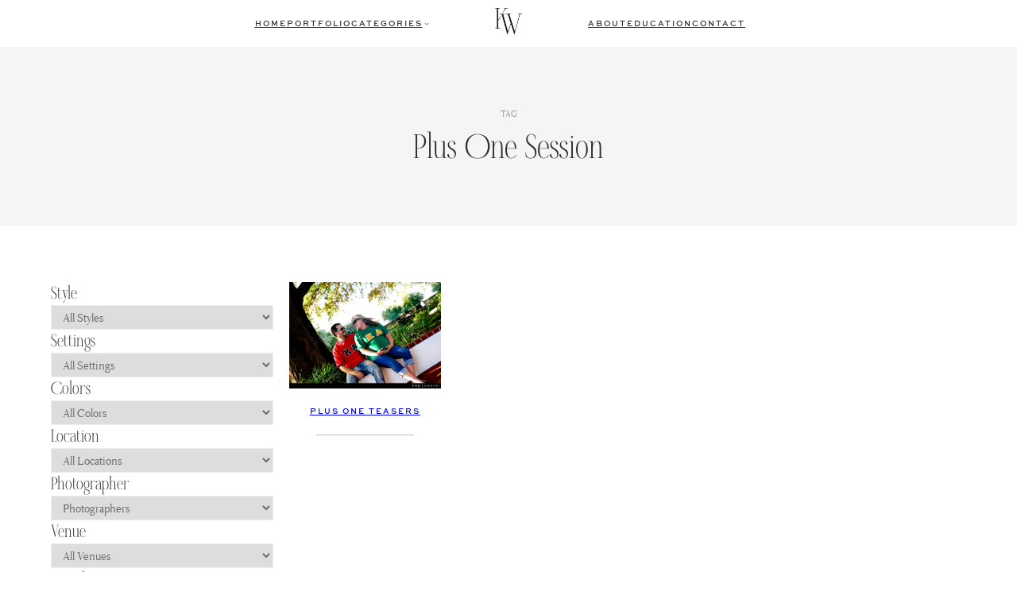

--- FILE ---
content_type: text/html; charset=UTF-8
request_url: https://kristenweaverblog.com/tag/plus-one-session/
body_size: 27707
content:
<!DOCTYPE html>
<html lang="en-US">
<head>
	<meta charset="UTF-8" />
	<meta name="viewport" content="width=device-width, initial-scale=1" />
<meta name='robots' content='index, follow, max-image-preview:large, max-snippet:-1, max-video-preview:-1' />

	<!-- This site is optimized with the Yoast SEO plugin v23.4 - https://yoast.com/wordpress/plugins/seo/ -->
	<link rel="canonical" href="https://kristenweaverblog.com/tag/plus-one-session/" />
	<meta property="og:locale" content="en_US" />
	<meta property="og:type" content="article" />
	<meta property="og:title" content="plus one session Archives - Kristen Weaver Photography" />
	<meta property="og:url" content="https://kristenweaverblog.com/tag/plus-one-session/" />
	<meta property="og:site_name" content="Kristen Weaver Photography" />
	<meta property="og:image" content="https://kristenweaverblog.com/wp-content/uploads/2022/10/Logo-05.png" />
	<meta property="og:image:width" content="4212" />
	<meta property="og:image:height" content="621" />
	<meta property="og:image:type" content="image/png" />
	<meta name="twitter:card" content="summary_large_image" />
	<meta name="twitter:site" content="@kristenweaver" />
	<script type="application/ld+json" class="yoast-schema-graph">{"@context":"https://schema.org","@graph":[{"@type":"CollectionPage","@id":"https://kristenweaverblog.com/tag/plus-one-session/","url":"https://kristenweaverblog.com/tag/plus-one-session/","name":"plus one session Archives - Kristen Weaver Photography","isPartOf":{"@id":"https://kristenweaverblog.com/#website"},"primaryImageOfPage":{"@id":"https://kristenweaverblog.com/tag/plus-one-session/#primaryimage"},"image":{"@id":"https://kristenweaverblog.com/tag/plus-one-session/#primaryimage"},"thumbnailUrl":"https://kristenweaverblog.com/wp-content/uploads/2009/08/teaser1.jpg","breadcrumb":{"@id":"https://kristenweaverblog.com/tag/plus-one-session/#breadcrumb"},"inLanguage":"en-US"},{"@type":"ImageObject","inLanguage":"en-US","@id":"https://kristenweaverblog.com/tag/plus-one-session/#primaryimage","url":"https://kristenweaverblog.com/wp-content/uploads/2009/08/teaser1.jpg","contentUrl":"https://kristenweaverblog.com/wp-content/uploads/2009/08/teaser1.jpg","width":"950","height":"668"},{"@type":"BreadcrumbList","@id":"https://kristenweaverblog.com/tag/plus-one-session/#breadcrumb","itemListElement":[{"@type":"ListItem","position":1,"name":"Home","item":"https://kristenweaverblog.com/"},{"@type":"ListItem","position":2,"name":"plus one session"}]},{"@type":"WebSite","@id":"https://kristenweaverblog.com/#website","url":"https://kristenweaverblog.com/","name":"Kristen Weaver Photography","description":"Orlando Wedding Photographer and Destination Wedding Photographer","publisher":{"@id":"https://kristenweaverblog.com/#organization"},"potentialAction":[{"@type":"SearchAction","target":{"@type":"EntryPoint","urlTemplate":"https://kristenweaverblog.com/?s={search_term_string}"},"query-input":{"@type":"PropertyValueSpecification","valueRequired":true,"valueName":"search_term_string"}}],"inLanguage":"en-US"},{"@type":"Organization","@id":"https://kristenweaverblog.com/#organization","name":"Kristen Weaver Photography","url":"https://kristenweaverblog.com/","logo":{"@type":"ImageObject","inLanguage":"en-US","@id":"https://kristenweaverblog.com/#/schema/logo/image/","url":"https://kristenweaverblog.com/wp-content/uploads/2022/10/Logo-05.png","contentUrl":"https://kristenweaverblog.com/wp-content/uploads/2022/10/Logo-05.png","width":4212,"height":621,"caption":"Kristen Weaver Photography"},"image":{"@id":"https://kristenweaverblog.com/#/schema/logo/image/"},"sameAs":["https://www.facebook.com/kristenweaverphotography","https://x.com/kristenweaver","https://www.instagram.com/kristenweaverphoto","https://www.linkedin.com/in/kristenweaver/","https://www.pinterest.com/kristenweaver/","https://www.youtube.com/channel/UChT0qPQm039HNtvG9zDvTig"]}]}</script>
	<!-- / Yoast SEO plugin. -->


<title>plus one session Archives - Kristen Weaver Photography</title>
<link rel="alternate" type="application/rss+xml" title="Kristen Weaver Photography &raquo; Feed" href="https://kristenweaverblog.com/feed/" />
<link rel="alternate" type="application/rss+xml" title="Kristen Weaver Photography &raquo; Comments Feed" href="https://kristenweaverblog.com/comments/feed/" />
<link rel="alternate" type="application/rss+xml" title="Kristen Weaver Photography &raquo; plus one session Tag Feed" href="https://kristenweaverblog.com/tag/plus-one-session/feed/" />
<script>
window._wpemojiSettings = {"baseUrl":"https:\/\/s.w.org\/images\/core\/emoji\/15.0.3\/72x72\/","ext":".png","svgUrl":"https:\/\/s.w.org\/images\/core\/emoji\/15.0.3\/svg\/","svgExt":".svg","source":{"concatemoji":"https:\/\/kristenweaverblog.com\/wp-includes\/js\/wp-emoji-release.min.js?ver=6.5.7"}};
/*! This file is auto-generated */
!function(i,n){var o,s,e;function c(e){try{var t={supportTests:e,timestamp:(new Date).valueOf()};sessionStorage.setItem(o,JSON.stringify(t))}catch(e){}}function p(e,t,n){e.clearRect(0,0,e.canvas.width,e.canvas.height),e.fillText(t,0,0);var t=new Uint32Array(e.getImageData(0,0,e.canvas.width,e.canvas.height).data),r=(e.clearRect(0,0,e.canvas.width,e.canvas.height),e.fillText(n,0,0),new Uint32Array(e.getImageData(0,0,e.canvas.width,e.canvas.height).data));return t.every(function(e,t){return e===r[t]})}function u(e,t,n){switch(t){case"flag":return n(e,"\ud83c\udff3\ufe0f\u200d\u26a7\ufe0f","\ud83c\udff3\ufe0f\u200b\u26a7\ufe0f")?!1:!n(e,"\ud83c\uddfa\ud83c\uddf3","\ud83c\uddfa\u200b\ud83c\uddf3")&&!n(e,"\ud83c\udff4\udb40\udc67\udb40\udc62\udb40\udc65\udb40\udc6e\udb40\udc67\udb40\udc7f","\ud83c\udff4\u200b\udb40\udc67\u200b\udb40\udc62\u200b\udb40\udc65\u200b\udb40\udc6e\u200b\udb40\udc67\u200b\udb40\udc7f");case"emoji":return!n(e,"\ud83d\udc26\u200d\u2b1b","\ud83d\udc26\u200b\u2b1b")}return!1}function f(e,t,n){var r="undefined"!=typeof WorkerGlobalScope&&self instanceof WorkerGlobalScope?new OffscreenCanvas(300,150):i.createElement("canvas"),a=r.getContext("2d",{willReadFrequently:!0}),o=(a.textBaseline="top",a.font="600 32px Arial",{});return e.forEach(function(e){o[e]=t(a,e,n)}),o}function t(e){var t=i.createElement("script");t.src=e,t.defer=!0,i.head.appendChild(t)}"undefined"!=typeof Promise&&(o="wpEmojiSettingsSupports",s=["flag","emoji"],n.supports={everything:!0,everythingExceptFlag:!0},e=new Promise(function(e){i.addEventListener("DOMContentLoaded",e,{once:!0})}),new Promise(function(t){var n=function(){try{var e=JSON.parse(sessionStorage.getItem(o));if("object"==typeof e&&"number"==typeof e.timestamp&&(new Date).valueOf()<e.timestamp+604800&&"object"==typeof e.supportTests)return e.supportTests}catch(e){}return null}();if(!n){if("undefined"!=typeof Worker&&"undefined"!=typeof OffscreenCanvas&&"undefined"!=typeof URL&&URL.createObjectURL&&"undefined"!=typeof Blob)try{var e="postMessage("+f.toString()+"("+[JSON.stringify(s),u.toString(),p.toString()].join(",")+"));",r=new Blob([e],{type:"text/javascript"}),a=new Worker(URL.createObjectURL(r),{name:"wpTestEmojiSupports"});return void(a.onmessage=function(e){c(n=e.data),a.terminate(),t(n)})}catch(e){}c(n=f(s,u,p))}t(n)}).then(function(e){for(var t in e)n.supports[t]=e[t],n.supports.everything=n.supports.everything&&n.supports[t],"flag"!==t&&(n.supports.everythingExceptFlag=n.supports.everythingExceptFlag&&n.supports[t]);n.supports.everythingExceptFlag=n.supports.everythingExceptFlag&&!n.supports.flag,n.DOMReady=!1,n.readyCallback=function(){n.DOMReady=!0}}).then(function(){return e}).then(function(){var e;n.supports.everything||(n.readyCallback(),(e=n.source||{}).concatemoji?t(e.concatemoji):e.wpemoji&&e.twemoji&&(t(e.twemoji),t(e.wpemoji)))}))}((window,document),window._wpemojiSettings);
</script>
<link rel='stylesheet' id='wp-block-image-css' href='https://kristenweaverblog.com/wp-includes/blocks/image/style.min.css?ver=6.5.7' media='all' />
<style id='wp-block-image-inline-css'>

			.is-style-celebrate-object-fit img {
				object-fit: cover;
				max-width: 100%;
				width: 100%;
			}
</style>
<link rel='stylesheet' id='celebrate-image-css' href='https://kristenweaverblog.com/wp-content/plugins/celebrate-core-features/assets/css/blocks/minified/image.min.css?ver=2.7.2' media='all' />
<style id='celebrate-suite-celebrate-modal-window-close-style-inline-css'>
/*!********************************************************************************************************************************************************************************************************************************************************************!*\
  !*** css ./node_modules/css-loader/dist/cjs.js??ruleSet[1].rules[4].use[1]!./node_modules/postcss-loader/dist/cjs.js??ruleSet[1].rules[4].use[2]!./node_modules/sass-loader/dist/cjs.js??ruleSet[1].rules[4].use[3]!./src/celebrate-modal-window-close/style.scss ***!
  \********************************************************************************************************************************************************************************************************************************************************************/
.wp-block-celebrate-suite-celebrate-modal-window-close{color:var(--wp--preset--color--contrast);width:fit-content}.wp-block-celebrate-suite-celebrate-modal-window-close:hover{cursor:pointer}.wp-block-celebrate-suite-celebrate-modal-window-close .celebrate-modal-window-close:has(span){align-items:center;display:flex;gap:10px}.wp-block-celebrate-suite-celebrate-modal-window-close .icon-close{cursor:pointer;height:40px;position:relative;width:40px}.wp-block-celebrate-suite-celebrate-modal-window-close .icon-close:after,.wp-block-celebrate-suite-celebrate-modal-window-close .icon-close:before{background-color:currentColor;content:"";height:1px;left:0;position:absolute;top:50%;width:100%}.wp-block-celebrate-suite-celebrate-modal-window-close .icon-close:before{transform:rotate(45deg)}.wp-block-celebrate-suite-celebrate-modal-window-close .icon-close:after{transform:rotate(-45deg)}

/*# sourceMappingURL=style-index.css.map*/
</style>
<style id='wp-block-group-inline-css'>
.wp-block-group{box-sizing:border-box}

			@media (max-width: 767px) {
				.is-style-center-on-mobile, .is-style-center-on-mobile h1, .is-style-center-on-mobile h2, .is-style-center-on-mobile h3, .is-style-center-on-mobile h4, .is-style-center-on-mobile h5, .is-style-center-on-mobile h6, .is-style-center-on-mobile p {
					text-align: center;
					justify-content: center;
				}
				}
			@media (max-width: 1279px) {
				.is-style-center-on-mobile figure.wp-block-image, .is-style-center-on-mobile ul {
					text-align: center !important;
					justify-content: center !important;
				}
			}
			}

			@media (max-width: 767px) {
				.is-style-stack-on-mobile {
					flex-wrap: wrap !important;
				}
			}

			@media (max-width: 767px) {
				.is-style-flex-center-top-on-mobile {
					gap: 20px !important;
				}
				.is-style-flex-center-top-on-mobile ul {
					gap: 10px !important;
				}
				.is-style-flex-center-top-on-mobile > *:nth-child(2) {
					order: 1;
				}
				.is-style-flex-center-top-on-mobile > *:nth-child(1) {
					order: 2;
					flex-basis: 46% !important;
				}
				.is-style-flex-center-top-on-mobile > *:nth-child(3) {
					order: 3;
					flex-basis: 46% !important;
				}
			}

			@media (max-width: 767px) {
				.is-style-justify-center-on-mobile {
					align-items: center !important;
					justify-content: center !important;
				}
			}
</style>
<style id='wp-block-spacer-inline-css'>
.wp-block-spacer{clear:both}

			.is-style-celebrate-spacer-small {
				height: clamp(12px, 5vw, 36px) !important;
			}

			.is-style-celebrate-spacer-medium {
				height: clamp(24px, 8vw, 48px) !important;
			}

			.is-style-celebrate-spacer-large {
				height: clamp(36px, 12vw, 72px) !important;
			}

			.is-style-celebrate-spacer-x-large {
				height: clamp(36px, 16vw, 96px) !important;
			}
</style>
<style id='wp-block-navigation-link-inline-css'>
.wp-block-navigation .wp-block-navigation-item__label{overflow-wrap:break-word}.wp-block-navigation .wp-block-navigation-item__description{display:none}.link-ui-tools{border-top:1px solid #f0f0f0;padding:8px}.link-ui-block-inserter{padding-top:8px}.link-ui-block-inserter__back{margin-left:8px;text-transform:uppercase}.components-popover-pointer-events-trap{background-color:initial;cursor:pointer;inset:0;position:fixed;z-index:1000000}

			.is-style-arrow-link .wp-block-navigation-item__label:after {
				content: "\2192";
				padding-inline-start: 0.25rem;
				vertical-align: middle;
				text-decoration: none;
				display: inline-block;
			}
</style>
<link rel='stylesheet' id='wp-block-navigation-css' href='https://kristenweaverblog.com/wp-includes/blocks/navigation/style.min.css?ver=6.5.7' media='all' />
<link rel='stylesheet' id='celebrate-navigation-css' href='https://kristenweaverblog.com/wp-content/plugins/celebrate-core-features/assets/css/blocks/minified/navigation.min.css?ver=2.7.2' media='all' />
<style id='wp-block-search-inline-css'>
.wp-block-search__button{margin-left:10px;word-break:normal}.wp-block-search__button.has-icon{line-height:0}.wp-block-search__button svg{height:1.25em;min-height:24px;min-width:24px;width:1.25em;fill:currentColor;vertical-align:text-bottom}:where(.wp-block-search__button){border:1px solid #ccc;padding:6px 10px}.wp-block-search__inside-wrapper{display:flex;flex:auto;flex-wrap:nowrap;max-width:100%}.wp-block-search__label{width:100%}.wp-block-search__input{-webkit-appearance:initial;appearance:none;border:1px solid #949494;flex-grow:1;margin-left:0;margin-right:0;min-width:3rem;padding:8px;text-decoration:unset!important}.wp-block-search.wp-block-search__button-only .wp-block-search__button{flex-shrink:0;margin-left:0;max-width:100%}.wp-block-search.wp-block-search__button-only .wp-block-search__button[aria-expanded=true]{max-width:calc(100% - 100px)}.wp-block-search.wp-block-search__button-only .wp-block-search__inside-wrapper{min-width:0!important;transition-property:width}.wp-block-search.wp-block-search__button-only .wp-block-search__input{flex-basis:100%;transition-duration:.3s}.wp-block-search.wp-block-search__button-only.wp-block-search__searchfield-hidden,.wp-block-search.wp-block-search__button-only.wp-block-search__searchfield-hidden .wp-block-search__inside-wrapper{overflow:hidden}.wp-block-search.wp-block-search__button-only.wp-block-search__searchfield-hidden .wp-block-search__input{border-left-width:0!important;border-right-width:0!important;flex-basis:0;flex-grow:0;margin:0;min-width:0!important;padding-left:0!important;padding-right:0!important;width:0!important}:where(.wp-block-search__button-inside .wp-block-search__inside-wrapper){border:1px solid #949494;box-sizing:border-box;padding:4px}:where(.wp-block-search__button-inside .wp-block-search__inside-wrapper) .wp-block-search__input{border:none;border-radius:0;padding:0 4px}:where(.wp-block-search__button-inside .wp-block-search__inside-wrapper) .wp-block-search__input:focus{outline:none}:where(.wp-block-search__button-inside .wp-block-search__inside-wrapper) :where(.wp-block-search__button){padding:4px 8px}.wp-block-search.aligncenter .wp-block-search__inside-wrapper{margin:auto}.wp-block[data-align=right] .wp-block-search.wp-block-search__button-only .wp-block-search__inside-wrapper{float:right}
</style>
<link rel='stylesheet' id='wp-block-social-links-css' href='https://kristenweaverblog.com/wp-includes/blocks/social-links/style.min.css?ver=6.5.7' media='all' />
<style id='celebrate-suite-celebrate-modal-window-style-inline-css'>
/*!**************************************************************************************************************************************************************************************************************************************************************!*\
  !*** css ./node_modules/css-loader/dist/cjs.js??ruleSet[1].rules[4].use[1]!./node_modules/postcss-loader/dist/cjs.js??ruleSet[1].rules[4].use[2]!./node_modules/sass-loader/dist/cjs.js??ruleSet[1].rules[4].use[3]!./src/celebrate-modal-window/style.scss ***!
  \**************************************************************************************************************************************************************************************************************************************************************/


</style>
<style id='celebrate-suite-celebrate-modal-wrapper-style-inline-css'>
/*!***************************************************************************************************************************************************************************************************************************************************************!*\
  !*** css ./node_modules/css-loader/dist/cjs.js??ruleSet[1].rules[4].use[1]!./node_modules/postcss-loader/dist/cjs.js??ruleSet[1].rules[4].use[2]!./node_modules/sass-loader/dist/cjs.js??ruleSet[1].rules[4].use[3]!./src/celebrate-modal-wrapper/style.scss ***!
  \***************************************************************************************************************************************************************************************************************************************************************/
.celebrate-modal-trigger{margin:0}.celebrate-modal-trigger:hover{cursor:pointer}.celebrate-modal-trigger:has(span){align-items:center;display:flex;gap:10px}.celebrate-modal-trigger .icon-hamburger{background:none;border:0;border-radius:0;border-top:2px solid var(--wp--preset--color--contrast);cursor:pointer;display:block;height:22px;outline:none;position:relative;z-index:99}.celebrate-modal-trigger .icon-hamburger,.celebrate-modal-trigger .icon-hamburger:after{border-bottom:2px solid var(--wp--preset--color--contrast);border-color:inherit;width:35px}.celebrate-modal-trigger .icon-hamburger:after{content:"";height:2px;left:0;position:absolute;top:0;transform:translateY(8px)}.modal-overlay{background-color:hsla(0,0%,100%,.8);bottom:0;display:none;height:100vh;left:0;max-width:100vw!important;position:fixed;right:0;top:0;width:100vw;z-index:999}.modal-overlay.is-active{display:block}.wp-block-celebrate-suite-celebrate-modal-wrapper.celebrate-modal-display-type-slide-left .wp-block-celebrate-suite-celebrate-modal-window{height:100%;left:-100%;position:fixed;top:0;transition:.3s;width:0;z-index:1000}.wp-block-celebrate-suite-celebrate-modal-wrapper.celebrate-modal-display-type-slide-left .wp-block-celebrate-suite-celebrate-modal-window.is-active{left:0;min-width:300px;width:fit-content}.wp-block-celebrate-suite-celebrate-modal-wrapper.celebrate-modal-display-type-modal .wp-block-celebrate-suite-celebrate-modal-window{box-shadow:1.95px 1.95px 2.6px rgba(0,0,0,.15);display:none;left:50%;margin-left:auto;margin-right:auto;max-width:90%;overflow-y:auto;position:fixed;top:50%;transform:translate(-50%,-50%);width:fit-content;z-index:1000}.wp-block-celebrate-suite-celebrate-modal-wrapper.celebrate-modal-display-type-modal .wp-block-celebrate-suite-celebrate-modal-window.is-active{display:block}.wp-block-celebrate-suite-celebrate-modal-wrapper.celebrate-modal-display-type-slide-top .wp-block-celebrate-suite-celebrate-modal-window{left:0;margin:0;max-height:100vh;overflow-y:auto;position:fixed;top:-200vh;transition:top .5s ease;width:100%;z-index:1000}.wp-block-celebrate-suite-celebrate-modal-wrapper.celebrate-modal-display-type-slide-top .wp-block-celebrate-suite-celebrate-modal-window.is-active{top:0}.modal-content{margin:15% auto;padding:20px;width:fit-content}.wp-block-celebrate-suite-celebrate-modal-window::-webkit-scrollbar{width:8px}.wp-block-celebrate-suite-celebrate-modal-window::-webkit-scrollbar-track{background:#f1f1f1}.wp-block-celebrate-suite-celebrate-modal-window::-webkit-scrollbar-thumb{background:#e1e1e1;border-radius:4px}.wp-block-celebrate-suite-celebrate-modal-window::-webkit-scrollbar-thumb:hover{background:#e1e1e1}.admin-bar .wp-block-celebrate-suite-celebrate-modal-wrapper.celebrate-modal-display-type-slide-left .wp-block-celebrate-suite-celebrate-modal-window.is-active,.admin-bar .wp-block-celebrate-suite-celebrate-modal-wrapper.celebrate-modal-display-type-slide-top .wp-block-celebrate-suite-celebrate-modal-window.is-active{top:30px}

/*# sourceMappingURL=style-index.css.map*/
</style>
<style id='wp-block-query-title-inline-css'>
.wp-block-query-title{box-sizing:border-box}
</style>
<link rel='stylesheet' id='wp-block-cover-css' href='https://kristenweaverblog.com/wp-includes/blocks/cover/style.min.css?ver=6.5.7' media='all' />
<link rel='stylesheet' id='celebrate-cover-css' href='https://kristenweaverblog.com/wp-content/plugins/celebrate-core-features/assets/css/blocks/minified/cover.min.css?ver=2.7.2' media='all' />
<style id='wp-block-post-featured-image-inline-css'>
.wp-block-post-featured-image{margin-left:0;margin-right:0}.wp-block-post-featured-image a{display:block;height:100%}.wp-block-post-featured-image img{box-sizing:border-box;height:auto;max-width:100%;vertical-align:bottom;width:100%}.wp-block-post-featured-image.alignfull img,.wp-block-post-featured-image.alignwide img{width:100%}.wp-block-post-featured-image .wp-block-post-featured-image__overlay.has-background-dim{background-color:#000;inset:0;position:absolute}.wp-block-post-featured-image{position:relative}.wp-block-post-featured-image .wp-block-post-featured-image__overlay.has-background-gradient{background-color:initial}.wp-block-post-featured-image .wp-block-post-featured-image__overlay.has-background-dim-0{opacity:0}.wp-block-post-featured-image .wp-block-post-featured-image__overlay.has-background-dim-10{opacity:.1}.wp-block-post-featured-image .wp-block-post-featured-image__overlay.has-background-dim-20{opacity:.2}.wp-block-post-featured-image .wp-block-post-featured-image__overlay.has-background-dim-30{opacity:.3}.wp-block-post-featured-image .wp-block-post-featured-image__overlay.has-background-dim-40{opacity:.4}.wp-block-post-featured-image .wp-block-post-featured-image__overlay.has-background-dim-50{opacity:.5}.wp-block-post-featured-image .wp-block-post-featured-image__overlay.has-background-dim-60{opacity:.6}.wp-block-post-featured-image .wp-block-post-featured-image__overlay.has-background-dim-70{opacity:.7}.wp-block-post-featured-image .wp-block-post-featured-image__overlay.has-background-dim-80{opacity:.8}.wp-block-post-featured-image .wp-block-post-featured-image__overlay.has-background-dim-90{opacity:.9}.wp-block-post-featured-image .wp-block-post-featured-image__overlay.has-background-dim-100{opacity:1}.wp-block-post-featured-image:where(.alignleft,.alignright){width:100%}
</style>
<style id='wp-block-post-title-inline-css'>
.wp-block-post-title{box-sizing:border-box;word-break:break-word}.wp-block-post-title a{display:inline-block}
</style>
<style id='wp-block-separator-inline-css'>
@charset "UTF-8";.wp-block-separator{border:none;border-top:2px solid}.wp-block-separator.is-style-dots{background:none!important;border:none;height:auto;line-height:1;text-align:center}.wp-block-separator.is-style-dots:before{color:currentColor;content:"···";font-family:serif;font-size:1.5em;letter-spacing:2em;padding-left:2em}
</style>
<style id='wp-block-post-template-inline-css'>
.wp-block-post-template{list-style:none;margin-bottom:0;margin-top:0;max-width:100%;padding:0}.wp-block-post-template.wp-block-post-template{background:none}.wp-block-post-template.is-flex-container{display:flex;flex-direction:row;flex-wrap:wrap;gap:1.25em}.wp-block-post-template.is-flex-container>li{margin:0;width:100%}@media (min-width:600px){.wp-block-post-template.is-flex-container.is-flex-container.columns-2>li{width:calc(50% - .625em)}.wp-block-post-template.is-flex-container.is-flex-container.columns-3>li{width:calc(33.33333% - .83333em)}.wp-block-post-template.is-flex-container.is-flex-container.columns-4>li{width:calc(25% - .9375em)}.wp-block-post-template.is-flex-container.is-flex-container.columns-5>li{width:calc(20% - 1em)}.wp-block-post-template.is-flex-container.is-flex-container.columns-6>li{width:calc(16.66667% - 1.04167em)}}@media (max-width:600px){.wp-block-post-template-is-layout-grid.wp-block-post-template-is-layout-grid.wp-block-post-template-is-layout-grid.wp-block-post-template-is-layout-grid{grid-template-columns:1fr}}.wp-block-post-template-is-layout-constrained>li>.alignright,.wp-block-post-template-is-layout-flow>li>.alignright{float:right;margin-inline-end:0;margin-inline-start:2em}.wp-block-post-template-is-layout-constrained>li>.alignleft,.wp-block-post-template-is-layout-flow>li>.alignleft{float:left;margin-inline-end:2em;margin-inline-start:0}.wp-block-post-template-is-layout-constrained>li>.aligncenter,.wp-block-post-template-is-layout-flow>li>.aligncenter{margin-inline-end:auto;margin-inline-start:auto}
</style>
<link rel='stylesheet' id='wp-block-gallery-css' href='https://kristenweaverblog.com/wp-includes/blocks/gallery/style.min.css?ver=6.5.7' media='all' />
<link rel='stylesheet' id='celebrate-gallery-css' href='https://kristenweaverblog.com/wp-content/plugins/celebrate-core-features/assets/css/blocks/minified/gallery.min.css?ver=2.7.2' media='all' />
<style id='wp-block-paragraph-inline-css'>
.is-small-text{font-size:.875em}.is-regular-text{font-size:1em}.is-large-text{font-size:2.25em}.is-larger-text{font-size:3em}.has-drop-cap:not(:focus):first-letter{float:left;font-size:8.4em;font-style:normal;font-weight:100;line-height:.68;margin:.05em .1em 0 0;text-transform:uppercase}body.rtl .has-drop-cap:not(:focus):first-letter{float:none;margin-left:.1em}p.has-drop-cap.has-background{overflow:hidden}p.has-background{padding:1.25em 2.375em}:where(p.has-text-color:not(.has-link-color)) a{color:inherit}p.has-text-align-left[style*="writing-mode:vertical-lr"],p.has-text-align-right[style*="writing-mode:vertical-rl"]{rotate:180deg}

			@media (max-width: 767px) {
				.is-style-center-p-on-mobile {
					text-align: center;
					justify-content: center;
				}
			}

			@media (min-width: 767px) {
				.is-style-two-column-paragraph {
					columns: 2;
					gap: 40px;
				}
			}

				.is-style-celebrate-paragraph-small,
				body .is-layout-constrained>.is-style-celebrate-paragraph-small:where(:not(.alignleft):not(.alignright):not(.alignfull)) { 
					margin-left: auto;
					margin-right: auto;
					width: 33%;
					max-width: 33%;
			}
			.editor-styles-wrapper .block-editor-block-list__layout.is-root-container.is-layout-constrained > .is-style-celebrate-paragraph-small:where(:not(.alignleft):not(.alignright):not(.alignfull)) {
					width: 33%;
					max-width: 400px;
				}
			@media (max-width: 767px) {
				.is-style-celebrate-paragraph-small,
				body .is-layout-constrained>.is-style-celebrate-paragraph-small:where(:not(.alignleft):not(.alignright):not(.alignfull)),
				.editor-styles-wrapper .block-editor-block-list__layout.is-root-container > .is-style-celebrate-paragraph-small:where(:not(.alignleft):not(.alignright):not(.alignfull)) {
					width: 100%;
					max-width: 100%;
				}
			}

				.is-style-celebrate-paragraph-medium,
				body .is-layout-constrained>.is-style-celebrate-paragraph-medium:where(:not(.alignleft):not(.alignright):not(.alignfull)) {
					width: 50%;
					max-width: 50%;
					margin-left: auto;
					margin-right: auto;
				}
				.editor-styles-wrapper .block-editor-block-list__layout.is-root-container.is-layout-constrained > .is-style-celebrate-paragraph-medium:where(:not(.alignleft):not(.alignright):not(.alignfull)) {
					width: 50%;
					max-width: 600px;
				}
			@media (max-width: 767px) {

				.is-style-celebrate-paragraph-medium,
				body .is-layout-constrained>.is-style-celebrate-paragraph-medium:where(:not(.alignleft):not(.alignright):not(.alignfull)),
				.editor-styles-wrapper .block-editor-block-list__layout.is-root-container > .is-style-celebrate-paragraph-medium:where(:not(.alignleft):not(.alignright):not(.alignfull)) {
					width: 100%;
					max-width: 100%;
				}
			}

			.is-style-celebrate-paragraph-large,
				body .is-layout-constrained>.is-style-celebrate-paragraph-large:where(:not(.alignleft):not(.alignright):not(.alignfull)) {
					width: 75%;
					max-width: 75%;
					margin-left: auto;
					margin-right: auto;
				}
				.editor-styles-wrapper .block-editor-block-list__layout.is-root-container.is-layout-constrained > .is-style-celebrate-paragraph-large:where(:not(.alignleft):not(.alignright):not(.alignfull)) {
					width: 75%;
					max-width: 900px;
				}
			@media (max-width: 767px) {

				.is-style-celebrate-paragraph-large,
				body .is-layout-constrained>.is-style-celebrate-paragraph-large:where(:not(.alignleft):not(.alignright):not(.alignfull)),
				.editor-styles-wrapper .block-editor-block-list__layout.is-root-container > .is-style-celebrate-paragraph-large:where(:not(.alignleft):not(.alignright):not(.alignfull)) {
					width: 100%;
					max-width: 100%;
				}
			}

			.wp-block-paragraph:has(p.is-style-celebrate-paragraph-rotate) {
				display: flex;
			}
			.is-style-celebrate-paragraph-rotate {
				transform: scale(1, 1) translate(0px, 0px) rotate(-4deg);
				margin: 0;
				padding: 0;
				line-height: 1;
			}

			.wp-block-paragraph:has(p.is-style-celebrate-paragraph-rotate-right) {
				display: flex;
			}
			.is-style-celebrate-paragraph-rotate-right {
				transform: scale(1, 1) translate(0px, 0px) rotate(4deg);
				margin: 0;
				padding: 0;
				line-height: 1;
			}

			.is-style-celebrate-paragraph-justified {
				text-align: justify;
			}
.is-style-nav-heading { 
                 font-family: var(--wp--preset--font-family--nav-font);
                 font-size: var(--wp--preset--font-size--xx-small);
				 text-transform: uppercase;
				 letter-spacing: 1px;
            }
</style>
<link rel='stylesheet' id='celebrate-paragraph-css' href='https://kristenweaverblog.com/wp-content/plugins/celebrate-core-features/assets/css/blocks/minified/paragraph.min.css?ver=2.7.2' media='all' />
<style id='wp-block-heading-inline-css'>
h1.has-background,h2.has-background,h3.has-background,h4.has-background,h5.has-background,h6.has-background{padding:1.25em 2.375em}h1.has-text-align-left[style*=writing-mode]:where([style*=vertical-lr]),h1.has-text-align-right[style*=writing-mode]:where([style*=vertical-rl]),h2.has-text-align-left[style*=writing-mode]:where([style*=vertical-lr]),h2.has-text-align-right[style*=writing-mode]:where([style*=vertical-rl]),h3.has-text-align-left[style*=writing-mode]:where([style*=vertical-lr]),h3.has-text-align-right[style*=writing-mode]:where([style*=vertical-rl]),h4.has-text-align-left[style*=writing-mode]:where([style*=vertical-lr]),h4.has-text-align-right[style*=writing-mode]:where([style*=vertical-rl]),h5.has-text-align-left[style*=writing-mode]:where([style*=vertical-lr]),h5.has-text-align-right[style*=writing-mode]:where([style*=vertical-rl]),h6.has-text-align-left[style*=writing-mode]:where([style*=vertical-lr]),h6.has-text-align-right[style*=writing-mode]:where([style*=vertical-rl]){rotate:180deg}

			@media (max-width: 767px) {
				.wp-block-heading:has(.is-style-center-h-on-mobile) {
					margin-left: auto;
					margin-right: auto;
				}
				.is-style-center-h-on-mobile {
					text-align: center !important;
					justify-content: center;
				}
			}

				.is-style-celebrate-heading-small,
				body .is-layout-constrained>.is-style-celebrate-heading-small:where(:not(.alignleft):not(.alignright):not(.alignfull)) { 
					margin-left: auto;
					margin-right: auto;
					width: 33%;
					max-width: 33%;
			}
			.editor-styles-wrapper .block-editor-block-list__layout.is-root-container.is-layout-constrained > .is-style-celebrate-heading-small:where(:not(.alignleft):not(.alignright):not(.alignfull)) {
					width: 33%;
					max-width: 400px;
				}
			@media (max-width: 767px) {
				.is-style-celebrate-heading-small,
				body .is-layout-constrained>.is-style-celebrate-heading-small:where(:not(.alignleft):not(.alignright):not(.alignfull)),
				.editor-styles-wrapper .block-editor-block-list__layout.is-root-container > .is-style-celebrate-heading-small:where(:not(.alignleft):not(.alignright):not(.alignfull)) {
					width: 100%;
					max-width: 100%;
				}
			}

			.is-style-celebrate-heading-medium,
				body .is-layout-constrained>.is-style-celebrate-heading-medium:where(:not(.alignleft):not(.alignright):not(.alignfull)) {
					width: 50%;
					max-width: 50%;
					margin-left: auto;
					margin-right: auto;
				}
				.editor-styles-wrapper .block-editor-block-list__layout.is-root-container.is-layout-constrained > .is-style-celebrate-heading-medium:where(:not(.alignleft):not(.alignright):not(.alignfull)) {
					width: 50%;
					max-width: 600px;
				}
			@media (max-width: 767px) {

				.is-style-celebrate-heading-medium,
				body .is-layout-constrained>.is-style-celebrate-heading-medium:where(:not(.alignleft):not(.alignright):not(.alignfull)),
				.editor-styles-wrapper .block-editor-block-list__layout.is-root-container > .is-style-celebrate-heading-medium:where(:not(.alignleft):not(.alignright):not(.alignfull)) {
					width: 100%;
					max-width: 100%;
				}
			}

			.is-style-celebrate-heading-large,
				body .is-layout-constrained>.is-style-celebrate-heading-large:where(:not(.alignleft):not(.alignright):not(.alignfull)) {
					width: 75%;
					max-width: 75%;
					margin-left: auto;
					margin-right: auto;
				}
				.editor-styles-wrapper .block-editor-block-list__layout.is-root-container.is-layout-constrained > .is-style-celebrate-heading-large:where(:not(.alignleft):not(.alignright):not(.alignfull)) {
					width: 75%;
					max-width: 900px;
				}
			@media (max-width: 767px) {

				.is-style-celebrate-heading-large,
				body .is-layout-constrained>.is-style-celebrate-heading-large:where(:not(.alignleft):not(.alignright):not(.alignfull)),
				.editor-styles-wrapper .block-editor-block-list__layout.is-root-container > .is-style-celebrate-heading-large:where(:not(.alignleft):not(.alignright):not(.alignfull)) {
					width: 100%;
					max-width: 100%;
				}
			}
</style>
<style id='wp-block-column-inline-css'>
.is-style-locked, .block-editor-block-list__layout .block-editor-block-list__block.is-style-locked { 
				height: 90vh;
    			position: sticky;
				top: 5vh;
            }
			.is-style-locked figure img { 
				width: 100%;
    			object-fit: cover;
    			height: 90vh;
            }
			@media (max-width: 767px) {
			.is-style-locked {
					position: static;
					height: unset;
					top: auto;
					width: 100%;
					padding: 0px;
				}
				.is-style-locked figure img {
					height: unset;
				}
			}
</style>
<style id='wp-block-columns-inline-css'>
.wp-block-columns{align-items:normal!important;box-sizing:border-box;display:flex;flex-wrap:wrap!important}@media (min-width:782px){.wp-block-columns{flex-wrap:nowrap!important}}.wp-block-columns.are-vertically-aligned-top{align-items:flex-start}.wp-block-columns.are-vertically-aligned-center{align-items:center}.wp-block-columns.are-vertically-aligned-bottom{align-items:flex-end}@media (max-width:781px){.wp-block-columns:not(.is-not-stacked-on-mobile)>.wp-block-column{flex-basis:100%!important}}@media (min-width:782px){.wp-block-columns:not(.is-not-stacked-on-mobile)>.wp-block-column{flex-basis:0;flex-grow:1}.wp-block-columns:not(.is-not-stacked-on-mobile)>.wp-block-column[style*=flex-basis]{flex-grow:0}}.wp-block-columns.is-not-stacked-on-mobile{flex-wrap:nowrap!important}.wp-block-columns.is-not-stacked-on-mobile>.wp-block-column{flex-basis:0;flex-grow:1}.wp-block-columns.is-not-stacked-on-mobile>.wp-block-column[style*=flex-basis]{flex-grow:0}:where(.wp-block-columns){margin-bottom:1.75em}:where(.wp-block-columns.has-background){padding:1.25em 2.375em}.wp-block-column{flex-grow:1;min-width:0;overflow-wrap:break-word;word-break:break-word}.wp-block-column.is-vertically-aligned-top{align-self:flex-start}.wp-block-column.is-vertically-aligned-center{align-self:center}.wp-block-column.is-vertically-aligned-bottom{align-self:flex-end}.wp-block-column.is-vertically-aligned-stretch{align-self:stretch}.wp-block-column.is-vertically-aligned-bottom,.wp-block-column.is-vertically-aligned-center,.wp-block-column.is-vertically-aligned-top{width:100%}

			.is-style-lockup, 
			body .is-layout-constrained > .entry-content.alignfull .is-style-lockup,
			.editor-styles-wrapper .is-layout-flex.is-style-lockup { 
                gap: var(--wp--custom--flex-gap--columns);
				margin-left: auto;
				margin-right: auto;
				position: relative;
            }
			.is-style-scroll > .wp-block-paragraph+.wp-block-image {
				margin-top: 1em;
			}

			@media(max-width:767px) {
				.is-style-celebrate-reverse-mobile {
					flex-direction: column-reverse;		
				}
			}
</style>
<style id='wp-emoji-styles-inline-css'>

	img.wp-smiley, img.emoji {
		display: inline !important;
		border: none !important;
		box-shadow: none !important;
		height: 1em !important;
		width: 1em !important;
		margin: 0 0.07em !important;
		vertical-align: -0.1em !important;
		background: none !important;
		padding: 0 !important;
	}
</style>
<style id='wp-block-library-inline-css'>
:root{--wp-admin-theme-color:#007cba;--wp-admin-theme-color--rgb:0,124,186;--wp-admin-theme-color-darker-10:#006ba1;--wp-admin-theme-color-darker-10--rgb:0,107,161;--wp-admin-theme-color-darker-20:#005a87;--wp-admin-theme-color-darker-20--rgb:0,90,135;--wp-admin-border-width-focus:2px;--wp-block-synced-color:#7a00df;--wp-block-synced-color--rgb:122,0,223;--wp-bound-block-color:#9747ff}@media (min-resolution:192dpi){:root{--wp-admin-border-width-focus:1.5px}}.wp-element-button{cursor:pointer}:root{--wp--preset--font-size--normal:16px;--wp--preset--font-size--huge:42px}:root .has-very-light-gray-background-color{background-color:#eee}:root .has-very-dark-gray-background-color{background-color:#313131}:root .has-very-light-gray-color{color:#eee}:root .has-very-dark-gray-color{color:#313131}:root .has-vivid-green-cyan-to-vivid-cyan-blue-gradient-background{background:linear-gradient(135deg,#00d084,#0693e3)}:root .has-purple-crush-gradient-background{background:linear-gradient(135deg,#34e2e4,#4721fb 50%,#ab1dfe)}:root .has-hazy-dawn-gradient-background{background:linear-gradient(135deg,#faaca8,#dad0ec)}:root .has-subdued-olive-gradient-background{background:linear-gradient(135deg,#fafae1,#67a671)}:root .has-atomic-cream-gradient-background{background:linear-gradient(135deg,#fdd79a,#004a59)}:root .has-nightshade-gradient-background{background:linear-gradient(135deg,#330968,#31cdcf)}:root .has-midnight-gradient-background{background:linear-gradient(135deg,#020381,#2874fc)}.has-regular-font-size{font-size:1em}.has-larger-font-size{font-size:2.625em}.has-normal-font-size{font-size:var(--wp--preset--font-size--normal)}.has-huge-font-size{font-size:var(--wp--preset--font-size--huge)}.has-text-align-center{text-align:center}.has-text-align-left{text-align:left}.has-text-align-right{text-align:right}#end-resizable-editor-section{display:none}.aligncenter{clear:both}.items-justified-left{justify-content:flex-start}.items-justified-center{justify-content:center}.items-justified-right{justify-content:flex-end}.items-justified-space-between{justify-content:space-between}.screen-reader-text{border:0;clip:rect(1px,1px,1px,1px);-webkit-clip-path:inset(50%);clip-path:inset(50%);height:1px;margin:-1px;overflow:hidden;padding:0;position:absolute;width:1px;word-wrap:normal!important}.screen-reader-text:focus{background-color:#ddd;clip:auto!important;-webkit-clip-path:none;clip-path:none;color:#444;display:block;font-size:1em;height:auto;left:5px;line-height:normal;padding:15px 23px 14px;text-decoration:none;top:5px;width:auto;z-index:100000}html :where(.has-border-color){border-style:solid}html :where([style*=border-top-color]){border-top-style:solid}html :where([style*=border-right-color]){border-right-style:solid}html :where([style*=border-bottom-color]){border-bottom-style:solid}html :where([style*=border-left-color]){border-left-style:solid}html :where([style*=border-width]){border-style:solid}html :where([style*=border-top-width]){border-top-style:solid}html :where([style*=border-right-width]){border-right-style:solid}html :where([style*=border-bottom-width]){border-bottom-style:solid}html :where([style*=border-left-width]){border-left-style:solid}html :where(img[class*=wp-image-]){height:auto;max-width:100%}:where(figure){margin:0 0 1em}html :where(.is-position-sticky){--wp-admin--admin-bar--position-offset:var(--wp-admin--admin-bar--height,0px)}@media screen and (max-width:600px){html :where(.is-position-sticky){--wp-admin--admin-bar--position-offset:0px}}
</style>
<link rel='stylesheet' id='flickity-style-css' href='https://kristenweaverblog.com/wp-content/plugins/celebrate-core-features/assets/css/flickity.min.css?ver=2.7.2' media='all' />
<link rel='stylesheet' id='flickity-fade-style-css' href='https://kristenweaverblog.com/wp-content/plugins/celebrate-core-features/assets/css/flickity-fade.css?ver=2.7.2' media='all' />
<link rel='stylesheet' id='celebrate-gbe-editor-css' href='https://kristenweaverblog.com/wp-content/plugins/celebrate-core-features/lib/celebrate-gutenberg-extends/build/block-editor.css?ver=1715971366' media='all' />
<link rel='stylesheet' id='celebrate-vendor-crediting-styles-css' href='https://kristenweaverblog.com/wp-content/plugins/celebrate-vendor-crediting/assets/css/celebrate-vendor-crediting-styles.css?ver=1.3.1' media='all' />
<link rel='stylesheet' id='celebrate-vendor-directory-block-styles-css' href='https://kristenweaverblog.com/wp-content/plugins/celebrate-vendor-directory/assets/css/celebrate-vendor-directory-block-styles.css?ver=2.5.0' media='all' />
<link rel='stylesheet' id='celebrate-parent-style-css' href='https://kristenweaverblog.com/wp-content/themes/celebrate/style.css?ver=1.7.1' media='all' />
<link rel='stylesheet' id='celebrate-style-css' href='https://kristenweaverblog.com/wp-content/themes/celebrate-child/style.css?ver=0.2.25' media='all' />
<style id='global-styles-inline-css'>
body{--wp--preset--color--black: #000000;--wp--preset--color--cyan-bluish-gray: #abb8c3;--wp--preset--color--white: #ffffff;--wp--preset--color--pale-pink: #f78da7;--wp--preset--color--vivid-red: #cf2e2e;--wp--preset--color--luminous-vivid-orange: #ff6900;--wp--preset--color--luminous-vivid-amber: #fcb900;--wp--preset--color--light-green-cyan: #7bdcb5;--wp--preset--color--vivid-green-cyan: #00d084;--wp--preset--color--pale-cyan-blue: #8ed1fc;--wp--preset--color--vivid-cyan-blue: #0693e3;--wp--preset--color--vivid-purple: #9b51e0;--wp--preset--color--base: #ffffff;--wp--preset--color--contrast: #2e2e2e;--wp--preset--color--primary: #dedede;--wp--preset--color--secondary: #CBC4BA;--wp--preset--color--tertiary: #e0d9d2;--wp--preset--color--quaternary: #ECEBE8;--wp--preset--color--quinary: #bdbdbd;--wp--preset--color--senary: #F5F5F5;--wp--preset--color--septenary: #989898;--wp--preset--color--octonary: #504f4f;--wp--preset--color--transparent: transparent;--wp--preset--gradient--vivid-cyan-blue-to-vivid-purple: linear-gradient(135deg,rgba(6,147,227,1) 0%,rgb(155,81,224) 100%);--wp--preset--gradient--light-green-cyan-to-vivid-green-cyan: linear-gradient(135deg,rgb(122,220,180) 0%,rgb(0,208,130) 100%);--wp--preset--gradient--luminous-vivid-amber-to-luminous-vivid-orange: linear-gradient(135deg,rgba(252,185,0,1) 0%,rgba(255,105,0,1) 100%);--wp--preset--gradient--luminous-vivid-orange-to-vivid-red: linear-gradient(135deg,rgba(255,105,0,1) 0%,rgb(207,46,46) 100%);--wp--preset--gradient--very-light-gray-to-cyan-bluish-gray: linear-gradient(135deg,rgb(238,238,238) 0%,rgb(169,184,195) 100%);--wp--preset--gradient--cool-to-warm-spectrum: linear-gradient(135deg,rgb(74,234,220) 0%,rgb(151,120,209) 20%,rgb(207,42,186) 40%,rgb(238,44,130) 60%,rgb(251,105,98) 80%,rgb(254,248,76) 100%);--wp--preset--gradient--blush-light-purple: linear-gradient(135deg,rgb(255,206,236) 0%,rgb(152,150,240) 100%);--wp--preset--gradient--blush-bordeaux: linear-gradient(135deg,rgb(254,205,165) 0%,rgb(254,45,45) 50%,rgb(107,0,62) 100%);--wp--preset--gradient--luminous-dusk: linear-gradient(135deg,rgb(255,203,112) 0%,rgb(199,81,192) 50%,rgb(65,88,208) 100%);--wp--preset--gradient--pale-ocean: linear-gradient(135deg,rgb(255,245,203) 0%,rgb(182,227,212) 50%,rgb(51,167,181) 100%);--wp--preset--gradient--electric-grass: linear-gradient(135deg,rgb(202,248,128) 0%,rgb(113,206,126) 100%);--wp--preset--gradient--midnight: linear-gradient(135deg,rgb(2,3,129) 0%,rgb(40,116,252) 100%);--wp--preset--gradient--base-contrast-gradient: linear-gradient(0deg, var(--wp--preset--color--contrast) 50%, var(--wp--preset--color--base) 50%);--wp--preset--gradient--base-primary-gradient: linear-gradient(0deg, var(--wp--preset--color--primary) 50%, var(--wp--preset--color--base) 50%);--wp--preset--gradient--base-secondary-gradient: linear-gradient(0deg, var(--wp--preset--color--secondary) 50%, var(--wp--preset--color--base) 50%);--wp--preset--gradient--base-tertiary-gradient: linear-gradient(0deg, var(--wp--preset--color--tertiary) 50%, var(--wp--preset--color--base) 50%);--wp--preset--gradient--base-quaternary-gradient: linear-gradient(0deg, var(--wp--preset--color--quaternary) 50%, var(--wp--preset--color--base) 50%);--wp--preset--gradient--base-quinary-gradient: linear-gradient(0deg, var(--wp--preset--color--quinary) 50%, var(--wp--preset--color--base) 50%);--wp--preset--gradient--base-senary-gradient: linear-gradient(0deg, var(--wp--preset--color--senary) 50%, var(--wp--preset--color--base) 50%);--wp--preset--gradient--contrast-primary-gradient: linear-gradient(0deg, var(--wp--preset--color--contrast) 50%, var(--wp--preset--color--primary) 50%);--wp--preset--gradient--contrast-secondary-gradient: linear-gradient(0deg, var(--wp--preset--color--contrast) 50%, var(--wp--preset--color--secondary) 50%);--wp--preset--gradient--contrast-tertiary-gradient: linear-gradient(0deg, var(--wp--preset--color--contrast) 50%, var(--wp--preset--color--tertiary) 50%);--wp--preset--gradient--contrast-quaternary-gradient: linear-gradient(0deg, var(--wp--preset--color--contrast) 50%, var(--wp--preset--color--quaternary) 50%);--wp--preset--gradient--contrast-quinary-gradient: linear-gradient(0deg, var(--wp--preset--color--contrast) 50%, var(--wp--preset--color--quinary) 50%);--wp--preset--gradient--contrast-senary-gradient: linear-gradient(0deg, var(--wp--preset--color--contrast) 50%, var(--wp--preset--color--senary) 50%);--wp--preset--gradient--primary-secondary-gradient: linear-gradient(0deg, var(--wp--preset--color--primary) 50%, var(--wp--preset--color--secondary) 50%);--wp--preset--gradient--primary-tertiary-gradient: linear-gradient(0deg, var(--wp--preset--color--primary) 50%, var(--wp--preset--color--tertiary) 50%);--wp--preset--gradient--primary-quaternary-gradient: linear-gradient(0deg, var(--wp--preset--color--primary) 50%, var(--wp--preset--color--quaternary) 50%);--wp--preset--gradient--primary-quinary-gradient: linear-gradient(0deg, var(--wp--preset--color--primary) 50%, var(--wp--preset--color--quinary) 50%);--wp--preset--gradient--primary-senary-gradient: linear-gradient(0deg, var(--wp--preset--color--primary) 50%, var(--wp--preset--color--senary) 50%);--wp--preset--gradient--secondary-tertiary-gradient: linear-gradient(0deg, var(--wp--preset--color--secondary) 50%, var(--wp--preset--color--tertiary) 50%);--wp--preset--gradient--secondary-quaternary-gradient: linear-gradient(0deg, var(--wp--preset--color--secondary) 50%, var(--wp--preset--color--quaternary) 50%);--wp--preset--gradient--secondary-quinary-gradient: linear-gradient(0deg, var(--wp--preset--color--secondary) 50%, var(--wp--preset--color--quinary) 50%);--wp--preset--gradient--secondary-senary-gradient: linear-gradient(0deg, var(--wp--preset--color--secondary) 50%, var(--wp--preset--color--senary) 50%);--wp--preset--gradient--tertiary-quaternary-gradient: linear-gradient(0deg, var(--wp--preset--color--tertiary) 50%, var(--wp--preset--color--quaternary) 50%);--wp--preset--gradient--tertiary-quinary-gradient: linear-gradient(0deg, var(--wp--preset--color--tertiary) 50%, var(--wp--preset--color--quinary) 50%);--wp--preset--gradient--tertiary-senary-gradient: linear-gradient(0deg, var(--wp--preset--color--tertiary) 50%, var(--wp--preset--color--senary) 50%);--wp--preset--gradient--quaternary-quinary-gradient: linear-gradient(0deg, var(--wp--preset--color--quaternary) 50%, var(--wp--preset--color--quinary) 50%);--wp--preset--gradient--quaternary-senary-gradient: linear-gradient(0deg, var(--wp--preset--color--quaternary) 50%, var(--wp--preset--color--senary) 50%);--wp--preset--gradient--quinary-senary-gradient: linear-gradient(0deg, var(--wp--preset--color--quinary) 50%, var(--wp--preset--color--senary) 50%);--wp--preset--gradient--base-contrast-gradient-flipped: linear-gradient(0deg, var(--wp--preset--color--base) 50%, var(--wp--preset--color--contrast) 50%);--wp--preset--gradient--base-primary-gradient-flipped: linear-gradient(0deg, var(--wp--preset--color--base) 50%, var(--wp--preset--color--primary) 50%);--wp--preset--gradient--base-secondary-gradient-flipped: linear-gradient(0deg, var(--wp--preset--color--base) 50%, var(--wp--preset--color--secondary) 50%);--wp--preset--gradient--base-tertiary-gradient-flipped: linear-gradient(0deg, var(--wp--preset--color--base) 50%, var(--wp--preset--color--tertiary) 50%);--wp--preset--gradient--base-quaternary-gradient-flipped: linear-gradient(0deg, var(--wp--preset--color--base) 50%, var(--wp--preset--color--quaternary) 50%);--wp--preset--gradient--base-quinary-gradient-flipped: linear-gradient(0deg, var(--wp--preset--color--base) 50%, var(--wp--preset--color--quinary) 50%);--wp--preset--gradient--base-senary-gradient-flipped: linear-gradient(0deg, var(--wp--preset--color--base) 50%, var(--wp--preset--color--senary) 50%);--wp--preset--gradient--contrast-primary-gradient-flipped: linear-gradient(0deg, var(--wp--preset--color--primary) 50%, var(--wp--preset--color--contrast) 50%);--wp--preset--gradient--contrast-secondary-gradient-flipped: linear-gradient(0deg, var(--wp--preset--color--secondary) 50%, var(--wp--preset--color--contrast) 50%);--wp--preset--gradient--contrast-tertiary-gradient-flipped: linear-gradient(0deg, var(--wp--preset--color--tertiary) 50%, var(--wp--preset--color--contrast) 50%);--wp--preset--gradient--contrast-quaternary-gradient-flipped: linear-gradient(0deg, var(--wp--preset--color--quaternary) 50%, var(--wp--preset--color--contrast) 50%);--wp--preset--gradient--contrast-quinary-gradient-flipped: linear-gradient(0deg, var(--wp--preset--color--quinary) 50%, var(--wp--preset--color--contrast) 50%);--wp--preset--gradient--contrast-senary-gradient-flipped: linear-gradient(0deg, var(--wp--preset--color--senary) 50%, var(--wp--preset--color--contrast) 50%);--wp--preset--gradient--primary-secondary-gradient-flipped: linear-gradient(0deg, var(--wp--preset--color--secondary) 50%, var(--wp--preset--color--primary) 50%);--wp--preset--gradient--primary-tertiary-gradient-flipped: linear-gradient(0deg, var(--wp--preset--color--tertiary) 50%, var(--wp--preset--color--primary) 50%);--wp--preset--gradient--primary-quaternary-gradient-flipped: linear-gradient(0deg, var(--wp--preset--color--quaternary) 50%, var(--wp--preset--color--primary) 50%);--wp--preset--gradient--primary-quinary-gradient-flipped: linear-gradient(0deg, var(--wp--preset--color--quinary) 50%, var(--wp--preset--color--primary) 50%);--wp--preset--gradient--primary-senary-gradient-flipped: linear-gradient(0deg, var(--wp--preset--color--senary) 50%, var(--wp--preset--color--primary) 50%);--wp--preset--gradient--secondary-tertiary-gradient-flipped: linear-gradient(0deg, var(--wp--preset--color--tertiary) 50%, var(--wp--preset--color--secondary) 50%);--wp--preset--gradient--secondary-quaternary-gradient-flipped: linear-gradient(0deg, var(--wp--preset--color--quaternary) 50%, var(--wp--preset--color--secondary) 50%);--wp--preset--gradient--secondary-quinary-gradient-flipped: linear-gradient(0deg, var(--wp--preset--color--quinary) 50%, var(--wp--preset--color--secondary) 50%);--wp--preset--gradient--secondary-senary-gradient-flipped: linear-gradient(0deg, var(--wp--preset--color--senary) 50%, var(--wp--preset--color--secondary) 50%);--wp--preset--gradient--tertiary-quaternary-gradient-flipped: linear-gradient(0deg, var(--wp--preset--color--quaternary) 50%, var(--wp--preset--color--tertiary) 50%);--wp--preset--gradient--tertiary-quinary-gradient-flipped: linear-gradient(0deg, var(--wp--preset--color--quinary) 50%, var(--wp--preset--color--tertiary) 50%);--wp--preset--gradient--tertiary-senary-gradient-flipped: linear-gradient(0deg, var(--wp--preset--color--senary) 50%, var(--wp--preset--color--tertiary) 50%);--wp--preset--gradient--quaternary-quinary-gradient-flipped: linear-gradient(0deg, var(--wp--preset--color--quinary) 50%, var(--wp--preset--color--quaternary) 50%);--wp--preset--gradient--quaternary-senary-gradient-flipped: linear-gradient(0deg, var(--wp--preset--color--senary) 50%, var(--wp--preset--color--quaternary) 50%);--wp--preset--gradient--quinary-senary-gradient-flipped: linear-gradient(0deg, var(--wp--preset--color--senary) 50%, var(--wp--preset--color--quinary) 50%);--wp--preset--gradient--base-contrast-gradient-horizontal: linear-gradient(90deg, var(--wp--preset--color--contrast) 50%, var(--wp--preset--color--base) 50%);--wp--preset--gradient--base-primary-gradient-horizontal: linear-gradient(90deg, var(--wp--preset--color--primary) 50%, var(--wp--preset--color--base) 50%);--wp--preset--gradient--base-secondary-gradient-horizontal: linear-gradient(90deg, var(--wp--preset--color--secondary) 50%, var(--wp--preset--color--base) 50%);--wp--preset--gradient--base-tertiary-gradient-horizontal: linear-gradient(90deg, var(--wp--preset--color--tertiary) 50%, var(--wp--preset--color--base) 50%);--wp--preset--gradient--base-quaternary-gradient-horizontal: linear-gradient(90deg, var(--wp--preset--color--quaternary) 50%, var(--wp--preset--color--base) 50%);--wp--preset--gradient--base-quinary-gradient-horizontal: linear-gradient(90deg, var(--wp--preset--color--quinary) 50%, var(--wp--preset--color--base) 50%);--wp--preset--gradient--base-senary-gradient-horizontal: linear-gradient(90deg, var(--wp--preset--color--senary) 50%, var(--wp--preset--color--base) 50%);--wp--preset--gradient--contrast-primary-gradient-horizontal: linear-gradient(90deg, var(--wp--preset--color--contrast) 50%, var(--wp--preset--color--primary) 50%);--wp--preset--gradient--contrast-secondary-gradient-horizontal: linear-gradient(90deg, var(--wp--preset--color--contrast) 50%, var(--wp--preset--color--secondary) 50%);--wp--preset--gradient--contrast-tertiary-gradient-horizontal: linear-gradient(90deg, var(--wp--preset--color--contrast) 50%, var(--wp--preset--color--tertiary) 50%);--wp--preset--gradient--contrast-quaternary-gradient-horizontal: linear-gradient(90deg, var(--wp--preset--color--contrast) 50%, var(--wp--preset--color--quaternary) 50%);--wp--preset--gradient--contrast-quinary-gradient-horizontal: linear-gradient(90deg, var(--wp--preset--color--contrast) 50%, var(--wp--preset--color--quinary) 50%);--wp--preset--gradient--contrast-senary-gradient-horizontal: linear-gradient(90deg, var(--wp--preset--color--contrast) 50%, var(--wp--preset--color--senary) 50%);--wp--preset--gradient--primary-secondary-gradient-horizontal: linear-gradient(90deg, var(--wp--preset--color--primary) 50%, var(--wp--preset--color--secondary) 50%);--wp--preset--gradient--primary-tertiary-gradient-horizontal: linear-gradient(90deg, var(--wp--preset--color--primary) 50%, var(--wp--preset--color--tertiary) 50%);--wp--preset--gradient--primary-quaternary-gradient-horizontal: linear-gradient(90deg, var(--wp--preset--color--primary) 50%, var(--wp--preset--color--quaternary) 50%);--wp--preset--gradient--primary-quinary-gradient-horizontal: linear-gradient(90deg, var(--wp--preset--color--primary) 50%, var(--wp--preset--color--quinary) 50%);--wp--preset--gradient--primary-senary-gradient-horizontal: linear-gradient(90deg, var(--wp--preset--color--primary) 50%, var(--wp--preset--color--senary) 50%);--wp--preset--gradient--secondary-tertiary-gradient-horizontal: linear-gradient(90deg, var(--wp--preset--color--secondary) 50%, var(--wp--preset--color--tertiary) 50%);--wp--preset--gradient--secondary-quaternary-gradient-horizontal: linear-gradient(90deg, var(--wp--preset--color--secondary) 50%, var(--wp--preset--color--quaternary) 50%);--wp--preset--gradient--secondary-quinary-gradient-horizontal: linear-gradient(90deg, var(--wp--preset--color--secondary) 50%, var(--wp--preset--color--quinary) 50%);--wp--preset--gradient--secondary-senary-gradient-horizontal: linear-gradient(90deg, var(--wp--preset--color--secondary) 50%, var(--wp--preset--color--senary) 50%);--wp--preset--gradient--tertiary-quaternary-gradient-horizontal: linear-gradient(90deg, var(--wp--preset--color--tertiary) 50%, var(--wp--preset--color--quaternary) 50%);--wp--preset--gradient--tertiary-quinary-gradient-horizontal: linear-gradient(90deg, var(--wp--preset--color--tertiary) 50%, var(--wp--preset--color--quinary) 50%);--wp--preset--gradient--tertiary-senary-gradient-horizontal: linear-gradient(90deg, var(--wp--preset--color--tertiary) 50%, var(--wp--preset--color--senary) 50%);--wp--preset--gradient--quaternary-quinary-gradient-horizontal: linear-gradient(90deg, var(--wp--preset--color--quaternary) 50%, var(--wp--preset--color--quinary) 50%);--wp--preset--gradient--quaternary-senary-gradient-horizontal: linear-gradient(90deg, var(--wp--preset--color--quaternary) 50%, var(--wp--preset--color--senary) 50%);--wp--preset--gradient--quinary-senary-gradient-horizontal: linear-gradient(90deg, var(--wp--preset--color--quinary) 50%, var(--wp--preset--color--senary) 50%);--wp--preset--gradient--base-contrast-gradient-horizontal-flipped: linear-gradient(90deg, var(--wp--preset--color--base) 50%, var(--wp--preset--color--contrast) 50%);--wp--preset--gradient--base-primary-gradient-horizontal-flipped: linear-gradient(90deg, var(--wp--preset--color--base) 50%, var(--wp--preset--color--primary) 50%);--wp--preset--gradient--base-secondary-gradient-horizontal-flipped: linear-gradient(90deg, var(--wp--preset--color--base) 50%, var(--wp--preset--color--secondary) 50%);--wp--preset--gradient--base-tertiary-gradient-horizontal-flipped: linear-gradient(90deg, var(--wp--preset--color--base) 50%, var(--wp--preset--color--tertiary) 50%);--wp--preset--gradient--base-quaternary-gradient-horizontal-flipped: linear-gradient(90deg, var(--wp--preset--color--base) 50%, var(--wp--preset--color--quaternary) 50%);--wp--preset--gradient--base-quinary-gradient-horizontal-flipped: linear-gradient(90deg, var(--wp--preset--color--base) 50%, var(--wp--preset--color--quinary) 50%);--wp--preset--gradient--base-senary-gradient-horizontal-flipped: linear-gradient(90deg, var(--wp--preset--color--base) 50%, var(--wp--preset--color--senary) 50%);--wp--preset--gradient--contrast-primary-gradient-horizontal-flipped: linear-gradient(90deg, var(--wp--preset--color--contrast) 50%, var(--wp--preset--color--primary) 50%);--wp--preset--gradient--contrast-secondary-gradient-horizontal-flipped: linear-gradient(90deg, var(--wp--preset--color--contrast) 50%, var(--wp--preset--color--secondary) 50%);--wp--preset--gradient--contrast-tertiary-gradient-horizontal-flipped: linear-gradient(90deg, var(--wp--preset--color--contrast) 50%, var(--wp--preset--color--tertiary) 50%);--wp--preset--gradient--contrast-quaternary-gradient-horizontal-flipped: linear-gradient(90deg, var(--wp--preset--color--contrast) 50%, var(--wp--preset--color--quaternary) 50%);--wp--preset--gradient--contrast-quinary-gradient-horizontal-flipped: linear-gradient(90deg, var(--wp--preset--color--contrast) 50%, var(--wp--preset--color--quinary) 50%);--wp--preset--gradient--contrast-senary-gradient-horizontal-flipped: linear-gradient(90deg, var(--wp--preset--color--contrast) 50%, var(--wp--preset--color--senary) 50%);--wp--preset--gradient--primary-secondary-gradient-horizontal-flipped: linear-gradient(90deg, var(--wp--preset--color--primary) 50%, var(--wp--preset--color--secondary) 50%);--wp--preset--gradient--primary-tertiary-gradient-horizontal-flipped: linear-gradient(90deg, var(--wp--preset--color--primary) 50%, var(--wp--preset--color--tertiary) 50%);--wp--preset--gradient--primary-quaternary-gradient-horizontal-flipped: linear-gradient(90deg, var(--wp--preset--color--primary) 50%, var(--wp--preset--color--quaternary) 50%);--wp--preset--gradient--primary-quinary-gradient-horizontal-flipped: linear-gradient(90deg, var(--wp--preset--color--primary) 50%, var(--wp--preset--color--quinary) 50%);--wp--preset--gradient--primary-senary-gradient-horizontal-flipped: linear-gradient(90deg, var(--wp--preset--color--primary) 50%, var(--wp--preset--color--senary) 50%);--wp--preset--gradient--secondary-tertiary-gradient-horizontal-flipped: linear-gradient(90deg, var(--wp--preset--color--secondary) 50%, var(--wp--preset--color--tertiary) 50%);--wp--preset--gradient--secondary-quaternary-gradient-horizontal-flipped: linear-gradient(90deg, var(--wp--preset--color--secondary) 50%, var(--wp--preset--color--quaternary) 50%);--wp--preset--gradient--secondary-quinary-gradient-horizontal-flipped: linear-gradient(90deg, var(--wp--preset--color--secondary) 50%, var(--wp--preset--color--quinary) 50%);--wp--preset--gradient--secondary-senary-gradient-horizontal-flipped: linear-gradient(90deg, var(--wp--preset--color--secondary) 50%, var(--wp--preset--color--senary) 50%);--wp--preset--gradient--tertiary-quaternary-gradient-horizontal-flipped: linear-gradient(90deg, var(--wp--preset--color--tertiary) 50%, var(--wp--preset--color--quaternary) 50%);--wp--preset--gradient--tertiary-quinary-gradient-horizontal-flipped: linear-gradient(90deg, var(--wp--preset--color--tertiary) 50%, var(--wp--preset--color--quinary) 50%);--wp--preset--gradient--tertiary-senary-gradient-horizontal-flipped: linear-gradient(90deg, var(--wp--preset--color--tertiary) 50%, var(--wp--preset--color--senary) 50%);--wp--preset--gradient--quaternary-quinary-gradient-horizontal-flipped: linear-gradient(90deg, var(--wp--preset--color--quaternary) 50%, var(--wp--preset--color--quinary) 50%);--wp--preset--gradient--quaternary-senary-gradient-horizontal-flipped: linear-gradient(90deg, var(--wp--preset--color--quaternary) 50%, var(--wp--preset--color--senary) 50%);--wp--preset--gradient--quinary-senary-gradient-horizontal-flipped: linear-gradient(90deg, var(--wp--preset--color--quinary) 50%, var(--wp--preset--color--senary) 50%);--wp--preset--font-size--small: 16px;--wp--preset--font-size--medium: 17px;--wp--preset--font-size--large: clamp(1.1rem, 1.1rem + ((1vw - 0.2rem) * 0.2), 1.25rem);--wp--preset--font-size--x-large: clamp(1.5rem, 1.5rem + ((1vw - 0.2rem) * 0.333), 1.75rem);--wp--preset--font-size--xx-small: 10px;--wp--preset--font-size--extra-small: 12px;--wp--preset--font-size--xx-large: clamp(1.8rem, 1.8rem + ((1vw - 0.2rem) * 0.6), 2.25rem);--wp--preset--font-size--gigantic: clamp(1.8rem, 1.8rem + ((1vw - 0.2rem) * -0.233), 26px);--wp--preset--font-size--colossal: clamp(36px, 2.25rem + ((1vw - 3.2px) * 3.083), 73px);--wp--preset--font-family--heading-font: "Fifty Fifty Regular", serif;--wp--preset--font-family--nav-font: "Sweet Sans", sans-serif;--wp--preset--font-family--alt-heading-font: "Sweet Sans", sans-serif;--wp--preset--font-family--body-font: "Austin Light", serif;--wp--preset--spacing--20: 0.44rem;--wp--preset--spacing--30: 0.67rem;--wp--preset--spacing--40: 1rem;--wp--preset--spacing--50: 1.5rem;--wp--preset--spacing--60: 2.25rem;--wp--preset--spacing--70: 3.38rem;--wp--preset--spacing--80: 5.06rem;--wp--preset--shadow--natural: 6px 6px 9px rgba(0, 0, 0, 0.2);--wp--preset--shadow--deep: 12px 12px 50px rgba(0, 0, 0, 0.4);--wp--preset--shadow--sharp: 6px 6px 0px rgba(0, 0, 0, 0.2);--wp--preset--shadow--outlined: 6px 6px 0px -3px rgba(255, 255, 255, 1), 6px 6px rgba(0, 0, 0, 1);--wp--preset--shadow--crisp: 6px 6px 0px rgba(0, 0, 0, 1);--wp--custom--typography--line-height--tiny: 1.15;--wp--custom--typography--line-height--small: 1.2;--wp--custom--typography--line-height--medium: 1.4;--wp--custom--typography--line-height--normal: 1.6;--wp--custom--flex-width--vendor: calc((var(--wp--style--global--content-size) - (var(--wp--custom--flex-gap--vendor) * 4)) / 5);--wp--custom--flex-width--gallery: calc((var(--wp--style--global--content-size) - (var(--wp--custom--flex-gap--gallery) * 2)) / 3);--wp--custom--flex-width--grid: calc((var(--wp--style--global--content-size) - (var(--wp--custom--flex-gap--grid) * 2)) / 3);--wp--custom--flex-width--wide-grid: calc((var(--wp--style--global--wide-size) - (var(--wp--custom--flex-gap--grid) * 3)) / 4);--wp--custom--flex-width--full-grid: calc((100% - (var(--wp--custom--flex-gap--grid) * 4)) / 5);--wp--custom--flex-width--filmstrip: calc((100% - (var(--wp--custom--flex-gap--filmstrip) * 4)) / 5);--wp--custom--flex-width--paragraph: 900px;--wp--custom--flex-width--legacy-content: 1520px;--wp--custom--flex-gap--vendor: 10px;--wp--custom--flex-gap--gallery: 8px;--wp--custom--flex-gap--grid: 30px;--wp--custom--flex-gap--filmstrip: 10px;--wp--custom--flex-gap--columns: 50px;}body { margin: 0;--wp--style--global--content-size: 1200px;--wp--style--global--wide-size: 1520px; }.wp-site-blocks { padding-top: var(--wp--style--root--padding-top); padding-bottom: var(--wp--style--root--padding-bottom); }.has-global-padding { padding-right: var(--wp--style--root--padding-right); padding-left: var(--wp--style--root--padding-left); }.has-global-padding :where(.has-global-padding:not(.wp-block-block)) { padding-right: 0; padding-left: 0; }.has-global-padding > .alignfull { margin-right: calc(var(--wp--style--root--padding-right) * -1); margin-left: calc(var(--wp--style--root--padding-left) * -1); }.has-global-padding :where(.has-global-padding:not(.wp-block-block)) > .alignfull { margin-right: 0; margin-left: 0; }.has-global-padding > .alignfull:where(:not(.has-global-padding):not(.is-layout-flex):not(.is-layout-grid)) > :where([class*="wp-block-"]:not(.alignfull):not([class*="__"]),p,h1,h2,h3,h4,h5,h6,ul,ol) { padding-right: var(--wp--style--root--padding-right); padding-left: var(--wp--style--root--padding-left); }.has-global-padding :where(.has-global-padding) > .alignfull:where(:not(.has-global-padding)) > :where([class*="wp-block-"]:not(.alignfull):not([class*="__"]),p,h1,h2,h3,h4,h5,h6,ul,ol) { padding-right: 0; padding-left: 0; }.wp-site-blocks > .alignleft { float: left; margin-right: 2em; }.wp-site-blocks > .alignright { float: right; margin-left: 2em; }.wp-site-blocks > .aligncenter { justify-content: center; margin-left: auto; margin-right: auto; }:where(.wp-site-blocks) > * { margin-block-start: 0px; margin-block-end: 0; }:where(.wp-site-blocks) > :first-child:first-child { margin-block-start: 0; }:where(.wp-site-blocks) > :last-child:last-child { margin-block-end: 0; }body { --wp--style--block-gap: 0px; }:where(body .is-layout-flow)  > :first-child:first-child{margin-block-start: 0;}:where(body .is-layout-flow)  > :last-child:last-child{margin-block-end: 0;}:where(body .is-layout-flow)  > *{margin-block-start: 0px;margin-block-end: 0;}:where(body .is-layout-constrained)  > :first-child:first-child{margin-block-start: 0;}:where(body .is-layout-constrained)  > :last-child:last-child{margin-block-end: 0;}:where(body .is-layout-constrained)  > *{margin-block-start: 0px;margin-block-end: 0;}:where(body .is-layout-flex) {gap: 0px;}:where(body .is-layout-grid) {gap: 0px;}body .is-layout-flow > .alignleft{float: left;margin-inline-start: 0;margin-inline-end: 2em;}body .is-layout-flow > .alignright{float: right;margin-inline-start: 2em;margin-inline-end: 0;}body .is-layout-flow > .aligncenter{margin-left: auto !important;margin-right: auto !important;}body .is-layout-constrained > .alignleft{float: left;margin-inline-start: 0;margin-inline-end: 2em;}body .is-layout-constrained > .alignright{float: right;margin-inline-start: 2em;margin-inline-end: 0;}body .is-layout-constrained > .aligncenter{margin-left: auto !important;margin-right: auto !important;}body .is-layout-constrained > :where(:not(.alignleft):not(.alignright):not(.alignfull)){max-width: var(--wp--style--global--content-size);margin-left: auto !important;margin-right: auto !important;}body .is-layout-constrained > .alignwide{max-width: var(--wp--style--global--wide-size);}body .is-layout-flex{display: flex;}body .is-layout-flex{flex-wrap: wrap;align-items: center;}body .is-layout-flex > *{margin: 0;}body .is-layout-grid{display: grid;}body .is-layout-grid > *{margin: 0;}body{background-color: var(--wp--preset--color--base);color: var(--wp--preset--color--contrast);font-family: var(--wp--preset--font-family--body-font);font-size: var(--wp--preset--font-size--medium);line-height: 1.75;--wp--style--root--padding-top: 0px;--wp--style--root--padding-right: 0px;--wp--style--root--padding-bottom: 0px;--wp--style--root--padding-left: 0px;}a:where(:not(.wp-element-button)){color: var(--wp--preset--color--contrast);text-decoration: none;}a:where(:not(.wp-element-button)):hover{color: var(--wp--preset--color--tertiary);text-decoration: none;}a:where(:not(.wp-element-button)):focus{color: var(--wp--preset--color--contrast);}a:where(:not(.wp-element-button)):active{color: var(--wp--preset--color--contrast);}h1{font-family: var(--wp--preset--font-family--heading-font);font-size: var(--wp--preset--font-size--colossal);font-weight: 200;line-height: var(--wp--custom--typography--line-height--tiny);}h2{font-family: var(--wp--preset--font-family--heading-font);font-size: var(--wp--preset--font-size--gigantic);font-weight: 200;line-height: var(--wp--custom--typography--line-height--tiny);}h3{font-family: var(--wp--preset--font-family--heading-font);font-size: var(--wp--preset--font-size--xx-large);font-weight: 300;line-height: var(--wp--custom--typography--line-height--tiny);}h4{font-family: var(--wp--preset--font-family--heading-font);font-size: var(--wp--preset--font-size--x-large);font-weight: 300;line-height: var(--wp--custom--typography--line-height--tiny);}h5{font-family: var(--wp--preset--font-family--heading-font);font-size: var(--wp--preset--font-size--large);font-weight: 300;line-height: var(--wp--custom--typography--line-height--tiny);}h6{font-family: var(--wp--preset--font-family--heading-font);font-size: var(--wp--preset--font-size--medium);font-weight: 300;line-height: var(--wp--custom--typography--line-height--tiny);}.wp-element-button, .wp-block-button__link{background-color: var(--wp--preset--color--primary);border-radius: 0;border-width: 0;color: var(--wp--preset--color--contrast);font-family: var(--wp--preset--font-family--nav-font);font-size: var(--wp--preset--font-size--extra-small);letter-spacing: 1px;line-height: 2rem;padding: calc(0.667em + 2px) calc(1.333em + 2px);text-decoration: none;text-transform: uppercase;}.wp-element-button:hover, .wp-block-button__link:hover{background-color: var(--wp--preset--color--secondary);}.has-black-color{color: var(--wp--preset--color--black) !important;}.has-cyan-bluish-gray-color{color: var(--wp--preset--color--cyan-bluish-gray) !important;}.has-white-color{color: var(--wp--preset--color--white) !important;}.has-pale-pink-color{color: var(--wp--preset--color--pale-pink) !important;}.has-vivid-red-color{color: var(--wp--preset--color--vivid-red) !important;}.has-luminous-vivid-orange-color{color: var(--wp--preset--color--luminous-vivid-orange) !important;}.has-luminous-vivid-amber-color{color: var(--wp--preset--color--luminous-vivid-amber) !important;}.has-light-green-cyan-color{color: var(--wp--preset--color--light-green-cyan) !important;}.has-vivid-green-cyan-color{color: var(--wp--preset--color--vivid-green-cyan) !important;}.has-pale-cyan-blue-color{color: var(--wp--preset--color--pale-cyan-blue) !important;}.has-vivid-cyan-blue-color{color: var(--wp--preset--color--vivid-cyan-blue) !important;}.has-vivid-purple-color{color: var(--wp--preset--color--vivid-purple) !important;}.has-base-color{color: var(--wp--preset--color--base) !important;}.has-contrast-color{color: var(--wp--preset--color--contrast) !important;}.has-primary-color{color: var(--wp--preset--color--primary) !important;}.has-secondary-color{color: var(--wp--preset--color--secondary) !important;}.has-tertiary-color{color: var(--wp--preset--color--tertiary) !important;}.has-quaternary-color{color: var(--wp--preset--color--quaternary) !important;}.has-quinary-color{color: var(--wp--preset--color--quinary) !important;}.has-senary-color{color: var(--wp--preset--color--senary) !important;}.has-septenary-color{color: var(--wp--preset--color--septenary) !important;}.has-octonary-color{color: var(--wp--preset--color--octonary) !important;}.has-transparent-color{color: var(--wp--preset--color--transparent) !important;}.has-black-background-color{background-color: var(--wp--preset--color--black) !important;}.has-cyan-bluish-gray-background-color{background-color: var(--wp--preset--color--cyan-bluish-gray) !important;}.has-white-background-color{background-color: var(--wp--preset--color--white) !important;}.has-pale-pink-background-color{background-color: var(--wp--preset--color--pale-pink) !important;}.has-vivid-red-background-color{background-color: var(--wp--preset--color--vivid-red) !important;}.has-luminous-vivid-orange-background-color{background-color: var(--wp--preset--color--luminous-vivid-orange) !important;}.has-luminous-vivid-amber-background-color{background-color: var(--wp--preset--color--luminous-vivid-amber) !important;}.has-light-green-cyan-background-color{background-color: var(--wp--preset--color--light-green-cyan) !important;}.has-vivid-green-cyan-background-color{background-color: var(--wp--preset--color--vivid-green-cyan) !important;}.has-pale-cyan-blue-background-color{background-color: var(--wp--preset--color--pale-cyan-blue) !important;}.has-vivid-cyan-blue-background-color{background-color: var(--wp--preset--color--vivid-cyan-blue) !important;}.has-vivid-purple-background-color{background-color: var(--wp--preset--color--vivid-purple) !important;}.has-base-background-color{background-color: var(--wp--preset--color--base) !important;}.has-contrast-background-color{background-color: var(--wp--preset--color--contrast) !important;}.has-primary-background-color{background-color: var(--wp--preset--color--primary) !important;}.has-secondary-background-color{background-color: var(--wp--preset--color--secondary) !important;}.has-tertiary-background-color{background-color: var(--wp--preset--color--tertiary) !important;}.has-quaternary-background-color{background-color: var(--wp--preset--color--quaternary) !important;}.has-quinary-background-color{background-color: var(--wp--preset--color--quinary) !important;}.has-senary-background-color{background-color: var(--wp--preset--color--senary) !important;}.has-septenary-background-color{background-color: var(--wp--preset--color--septenary) !important;}.has-octonary-background-color{background-color: var(--wp--preset--color--octonary) !important;}.has-transparent-background-color{background-color: var(--wp--preset--color--transparent) !important;}.has-black-border-color{border-color: var(--wp--preset--color--black) !important;}.has-cyan-bluish-gray-border-color{border-color: var(--wp--preset--color--cyan-bluish-gray) !important;}.has-white-border-color{border-color: var(--wp--preset--color--white) !important;}.has-pale-pink-border-color{border-color: var(--wp--preset--color--pale-pink) !important;}.has-vivid-red-border-color{border-color: var(--wp--preset--color--vivid-red) !important;}.has-luminous-vivid-orange-border-color{border-color: var(--wp--preset--color--luminous-vivid-orange) !important;}.has-luminous-vivid-amber-border-color{border-color: var(--wp--preset--color--luminous-vivid-amber) !important;}.has-light-green-cyan-border-color{border-color: var(--wp--preset--color--light-green-cyan) !important;}.has-vivid-green-cyan-border-color{border-color: var(--wp--preset--color--vivid-green-cyan) !important;}.has-pale-cyan-blue-border-color{border-color: var(--wp--preset--color--pale-cyan-blue) !important;}.has-vivid-cyan-blue-border-color{border-color: var(--wp--preset--color--vivid-cyan-blue) !important;}.has-vivid-purple-border-color{border-color: var(--wp--preset--color--vivid-purple) !important;}.has-base-border-color{border-color: var(--wp--preset--color--base) !important;}.has-contrast-border-color{border-color: var(--wp--preset--color--contrast) !important;}.has-primary-border-color{border-color: var(--wp--preset--color--primary) !important;}.has-secondary-border-color{border-color: var(--wp--preset--color--secondary) !important;}.has-tertiary-border-color{border-color: var(--wp--preset--color--tertiary) !important;}.has-quaternary-border-color{border-color: var(--wp--preset--color--quaternary) !important;}.has-quinary-border-color{border-color: var(--wp--preset--color--quinary) !important;}.has-senary-border-color{border-color: var(--wp--preset--color--senary) !important;}.has-septenary-border-color{border-color: var(--wp--preset--color--septenary) !important;}.has-octonary-border-color{border-color: var(--wp--preset--color--octonary) !important;}.has-transparent-border-color{border-color: var(--wp--preset--color--transparent) !important;}.has-vivid-cyan-blue-to-vivid-purple-gradient-background{background: var(--wp--preset--gradient--vivid-cyan-blue-to-vivid-purple) !important;}.has-light-green-cyan-to-vivid-green-cyan-gradient-background{background: var(--wp--preset--gradient--light-green-cyan-to-vivid-green-cyan) !important;}.has-luminous-vivid-amber-to-luminous-vivid-orange-gradient-background{background: var(--wp--preset--gradient--luminous-vivid-amber-to-luminous-vivid-orange) !important;}.has-luminous-vivid-orange-to-vivid-red-gradient-background{background: var(--wp--preset--gradient--luminous-vivid-orange-to-vivid-red) !important;}.has-very-light-gray-to-cyan-bluish-gray-gradient-background{background: var(--wp--preset--gradient--very-light-gray-to-cyan-bluish-gray) !important;}.has-cool-to-warm-spectrum-gradient-background{background: var(--wp--preset--gradient--cool-to-warm-spectrum) !important;}.has-blush-light-purple-gradient-background{background: var(--wp--preset--gradient--blush-light-purple) !important;}.has-blush-bordeaux-gradient-background{background: var(--wp--preset--gradient--blush-bordeaux) !important;}.has-luminous-dusk-gradient-background{background: var(--wp--preset--gradient--luminous-dusk) !important;}.has-pale-ocean-gradient-background{background: var(--wp--preset--gradient--pale-ocean) !important;}.has-electric-grass-gradient-background{background: var(--wp--preset--gradient--electric-grass) !important;}.has-midnight-gradient-background{background: var(--wp--preset--gradient--midnight) !important;}.has-base-contrast-gradient-gradient-background{background: var(--wp--preset--gradient--base-contrast-gradient) !important;}.has-base-primary-gradient-gradient-background{background: var(--wp--preset--gradient--base-primary-gradient) !important;}.has-base-secondary-gradient-gradient-background{background: var(--wp--preset--gradient--base-secondary-gradient) !important;}.has-base-tertiary-gradient-gradient-background{background: var(--wp--preset--gradient--base-tertiary-gradient) !important;}.has-base-quaternary-gradient-gradient-background{background: var(--wp--preset--gradient--base-quaternary-gradient) !important;}.has-base-quinary-gradient-gradient-background{background: var(--wp--preset--gradient--base-quinary-gradient) !important;}.has-base-senary-gradient-gradient-background{background: var(--wp--preset--gradient--base-senary-gradient) !important;}.has-contrast-primary-gradient-gradient-background{background: var(--wp--preset--gradient--contrast-primary-gradient) !important;}.has-contrast-secondary-gradient-gradient-background{background: var(--wp--preset--gradient--contrast-secondary-gradient) !important;}.has-contrast-tertiary-gradient-gradient-background{background: var(--wp--preset--gradient--contrast-tertiary-gradient) !important;}.has-contrast-quaternary-gradient-gradient-background{background: var(--wp--preset--gradient--contrast-quaternary-gradient) !important;}.has-contrast-quinary-gradient-gradient-background{background: var(--wp--preset--gradient--contrast-quinary-gradient) !important;}.has-contrast-senary-gradient-gradient-background{background: var(--wp--preset--gradient--contrast-senary-gradient) !important;}.has-primary-secondary-gradient-gradient-background{background: var(--wp--preset--gradient--primary-secondary-gradient) !important;}.has-primary-tertiary-gradient-gradient-background{background: var(--wp--preset--gradient--primary-tertiary-gradient) !important;}.has-primary-quaternary-gradient-gradient-background{background: var(--wp--preset--gradient--primary-quaternary-gradient) !important;}.has-primary-quinary-gradient-gradient-background{background: var(--wp--preset--gradient--primary-quinary-gradient) !important;}.has-primary-senary-gradient-gradient-background{background: var(--wp--preset--gradient--primary-senary-gradient) !important;}.has-secondary-tertiary-gradient-gradient-background{background: var(--wp--preset--gradient--secondary-tertiary-gradient) !important;}.has-secondary-quaternary-gradient-gradient-background{background: var(--wp--preset--gradient--secondary-quaternary-gradient) !important;}.has-secondary-quinary-gradient-gradient-background{background: var(--wp--preset--gradient--secondary-quinary-gradient) !important;}.has-secondary-senary-gradient-gradient-background{background: var(--wp--preset--gradient--secondary-senary-gradient) !important;}.has-tertiary-quaternary-gradient-gradient-background{background: var(--wp--preset--gradient--tertiary-quaternary-gradient) !important;}.has-tertiary-quinary-gradient-gradient-background{background: var(--wp--preset--gradient--tertiary-quinary-gradient) !important;}.has-tertiary-senary-gradient-gradient-background{background: var(--wp--preset--gradient--tertiary-senary-gradient) !important;}.has-quaternary-quinary-gradient-gradient-background{background: var(--wp--preset--gradient--quaternary-quinary-gradient) !important;}.has-quaternary-senary-gradient-gradient-background{background: var(--wp--preset--gradient--quaternary-senary-gradient) !important;}.has-quinary-senary-gradient-gradient-background{background: var(--wp--preset--gradient--quinary-senary-gradient) !important;}.has-base-contrast-gradient-flipped-gradient-background{background: var(--wp--preset--gradient--base-contrast-gradient-flipped) !important;}.has-base-primary-gradient-flipped-gradient-background{background: var(--wp--preset--gradient--base-primary-gradient-flipped) !important;}.has-base-secondary-gradient-flipped-gradient-background{background: var(--wp--preset--gradient--base-secondary-gradient-flipped) !important;}.has-base-tertiary-gradient-flipped-gradient-background{background: var(--wp--preset--gradient--base-tertiary-gradient-flipped) !important;}.has-base-quaternary-gradient-flipped-gradient-background{background: var(--wp--preset--gradient--base-quaternary-gradient-flipped) !important;}.has-base-quinary-gradient-flipped-gradient-background{background: var(--wp--preset--gradient--base-quinary-gradient-flipped) !important;}.has-base-senary-gradient-flipped-gradient-background{background: var(--wp--preset--gradient--base-senary-gradient-flipped) !important;}.has-contrast-primary-gradient-flipped-gradient-background{background: var(--wp--preset--gradient--contrast-primary-gradient-flipped) !important;}.has-contrast-secondary-gradient-flipped-gradient-background{background: var(--wp--preset--gradient--contrast-secondary-gradient-flipped) !important;}.has-contrast-tertiary-gradient-flipped-gradient-background{background: var(--wp--preset--gradient--contrast-tertiary-gradient-flipped) !important;}.has-contrast-quaternary-gradient-flipped-gradient-background{background: var(--wp--preset--gradient--contrast-quaternary-gradient-flipped) !important;}.has-contrast-quinary-gradient-flipped-gradient-background{background: var(--wp--preset--gradient--contrast-quinary-gradient-flipped) !important;}.has-contrast-senary-gradient-flipped-gradient-background{background: var(--wp--preset--gradient--contrast-senary-gradient-flipped) !important;}.has-primary-secondary-gradient-flipped-gradient-background{background: var(--wp--preset--gradient--primary-secondary-gradient-flipped) !important;}.has-primary-tertiary-gradient-flipped-gradient-background{background: var(--wp--preset--gradient--primary-tertiary-gradient-flipped) !important;}.has-primary-quaternary-gradient-flipped-gradient-background{background: var(--wp--preset--gradient--primary-quaternary-gradient-flipped) !important;}.has-primary-quinary-gradient-flipped-gradient-background{background: var(--wp--preset--gradient--primary-quinary-gradient-flipped) !important;}.has-primary-senary-gradient-flipped-gradient-background{background: var(--wp--preset--gradient--primary-senary-gradient-flipped) !important;}.has-secondary-tertiary-gradient-flipped-gradient-background{background: var(--wp--preset--gradient--secondary-tertiary-gradient-flipped) !important;}.has-secondary-quaternary-gradient-flipped-gradient-background{background: var(--wp--preset--gradient--secondary-quaternary-gradient-flipped) !important;}.has-secondary-quinary-gradient-flipped-gradient-background{background: var(--wp--preset--gradient--secondary-quinary-gradient-flipped) !important;}.has-secondary-senary-gradient-flipped-gradient-background{background: var(--wp--preset--gradient--secondary-senary-gradient-flipped) !important;}.has-tertiary-quaternary-gradient-flipped-gradient-background{background: var(--wp--preset--gradient--tertiary-quaternary-gradient-flipped) !important;}.has-tertiary-quinary-gradient-flipped-gradient-background{background: var(--wp--preset--gradient--tertiary-quinary-gradient-flipped) !important;}.has-tertiary-senary-gradient-flipped-gradient-background{background: var(--wp--preset--gradient--tertiary-senary-gradient-flipped) !important;}.has-quaternary-quinary-gradient-flipped-gradient-background{background: var(--wp--preset--gradient--quaternary-quinary-gradient-flipped) !important;}.has-quaternary-senary-gradient-flipped-gradient-background{background: var(--wp--preset--gradient--quaternary-senary-gradient-flipped) !important;}.has-quinary-senary-gradient-flipped-gradient-background{background: var(--wp--preset--gradient--quinary-senary-gradient-flipped) !important;}.has-base-contrast-gradient-horizontal-gradient-background{background: var(--wp--preset--gradient--base-contrast-gradient-horizontal) !important;}.has-base-primary-gradient-horizontal-gradient-background{background: var(--wp--preset--gradient--base-primary-gradient-horizontal) !important;}.has-base-secondary-gradient-horizontal-gradient-background{background: var(--wp--preset--gradient--base-secondary-gradient-horizontal) !important;}.has-base-tertiary-gradient-horizontal-gradient-background{background: var(--wp--preset--gradient--base-tertiary-gradient-horizontal) !important;}.has-base-quaternary-gradient-horizontal-gradient-background{background: var(--wp--preset--gradient--base-quaternary-gradient-horizontal) !important;}.has-base-quinary-gradient-horizontal-gradient-background{background: var(--wp--preset--gradient--base-quinary-gradient-horizontal) !important;}.has-base-senary-gradient-horizontal-gradient-background{background: var(--wp--preset--gradient--base-senary-gradient-horizontal) !important;}.has-contrast-primary-gradient-horizontal-gradient-background{background: var(--wp--preset--gradient--contrast-primary-gradient-horizontal) !important;}.has-contrast-secondary-gradient-horizontal-gradient-background{background: var(--wp--preset--gradient--contrast-secondary-gradient-horizontal) !important;}.has-contrast-tertiary-gradient-horizontal-gradient-background{background: var(--wp--preset--gradient--contrast-tertiary-gradient-horizontal) !important;}.has-contrast-quaternary-gradient-horizontal-gradient-background{background: var(--wp--preset--gradient--contrast-quaternary-gradient-horizontal) !important;}.has-contrast-quinary-gradient-horizontal-gradient-background{background: var(--wp--preset--gradient--contrast-quinary-gradient-horizontal) !important;}.has-contrast-senary-gradient-horizontal-gradient-background{background: var(--wp--preset--gradient--contrast-senary-gradient-horizontal) !important;}.has-primary-secondary-gradient-horizontal-gradient-background{background: var(--wp--preset--gradient--primary-secondary-gradient-horizontal) !important;}.has-primary-tertiary-gradient-horizontal-gradient-background{background: var(--wp--preset--gradient--primary-tertiary-gradient-horizontal) !important;}.has-primary-quaternary-gradient-horizontal-gradient-background{background: var(--wp--preset--gradient--primary-quaternary-gradient-horizontal) !important;}.has-primary-quinary-gradient-horizontal-gradient-background{background: var(--wp--preset--gradient--primary-quinary-gradient-horizontal) !important;}.has-primary-senary-gradient-horizontal-gradient-background{background: var(--wp--preset--gradient--primary-senary-gradient-horizontal) !important;}.has-secondary-tertiary-gradient-horizontal-gradient-background{background: var(--wp--preset--gradient--secondary-tertiary-gradient-horizontal) !important;}.has-secondary-quaternary-gradient-horizontal-gradient-background{background: var(--wp--preset--gradient--secondary-quaternary-gradient-horizontal) !important;}.has-secondary-quinary-gradient-horizontal-gradient-background{background: var(--wp--preset--gradient--secondary-quinary-gradient-horizontal) !important;}.has-secondary-senary-gradient-horizontal-gradient-background{background: var(--wp--preset--gradient--secondary-senary-gradient-horizontal) !important;}.has-tertiary-quaternary-gradient-horizontal-gradient-background{background: var(--wp--preset--gradient--tertiary-quaternary-gradient-horizontal) !important;}.has-tertiary-quinary-gradient-horizontal-gradient-background{background: var(--wp--preset--gradient--tertiary-quinary-gradient-horizontal) !important;}.has-tertiary-senary-gradient-horizontal-gradient-background{background: var(--wp--preset--gradient--tertiary-senary-gradient-horizontal) !important;}.has-quaternary-quinary-gradient-horizontal-gradient-background{background: var(--wp--preset--gradient--quaternary-quinary-gradient-horizontal) !important;}.has-quaternary-senary-gradient-horizontal-gradient-background{background: var(--wp--preset--gradient--quaternary-senary-gradient-horizontal) !important;}.has-quinary-senary-gradient-horizontal-gradient-background{background: var(--wp--preset--gradient--quinary-senary-gradient-horizontal) !important;}.has-base-contrast-gradient-horizontal-flipped-gradient-background{background: var(--wp--preset--gradient--base-contrast-gradient-horizontal-flipped) !important;}.has-base-primary-gradient-horizontal-flipped-gradient-background{background: var(--wp--preset--gradient--base-primary-gradient-horizontal-flipped) !important;}.has-base-secondary-gradient-horizontal-flipped-gradient-background{background: var(--wp--preset--gradient--base-secondary-gradient-horizontal-flipped) !important;}.has-base-tertiary-gradient-horizontal-flipped-gradient-background{background: var(--wp--preset--gradient--base-tertiary-gradient-horizontal-flipped) !important;}.has-base-quaternary-gradient-horizontal-flipped-gradient-background{background: var(--wp--preset--gradient--base-quaternary-gradient-horizontal-flipped) !important;}.has-base-quinary-gradient-horizontal-flipped-gradient-background{background: var(--wp--preset--gradient--base-quinary-gradient-horizontal-flipped) !important;}.has-base-senary-gradient-horizontal-flipped-gradient-background{background: var(--wp--preset--gradient--base-senary-gradient-horizontal-flipped) !important;}.has-contrast-primary-gradient-horizontal-flipped-gradient-background{background: var(--wp--preset--gradient--contrast-primary-gradient-horizontal-flipped) !important;}.has-contrast-secondary-gradient-horizontal-flipped-gradient-background{background: var(--wp--preset--gradient--contrast-secondary-gradient-horizontal-flipped) !important;}.has-contrast-tertiary-gradient-horizontal-flipped-gradient-background{background: var(--wp--preset--gradient--contrast-tertiary-gradient-horizontal-flipped) !important;}.has-contrast-quaternary-gradient-horizontal-flipped-gradient-background{background: var(--wp--preset--gradient--contrast-quaternary-gradient-horizontal-flipped) !important;}.has-contrast-quinary-gradient-horizontal-flipped-gradient-background{background: var(--wp--preset--gradient--contrast-quinary-gradient-horizontal-flipped) !important;}.has-contrast-senary-gradient-horizontal-flipped-gradient-background{background: var(--wp--preset--gradient--contrast-senary-gradient-horizontal-flipped) !important;}.has-primary-secondary-gradient-horizontal-flipped-gradient-background{background: var(--wp--preset--gradient--primary-secondary-gradient-horizontal-flipped) !important;}.has-primary-tertiary-gradient-horizontal-flipped-gradient-background{background: var(--wp--preset--gradient--primary-tertiary-gradient-horizontal-flipped) !important;}.has-primary-quaternary-gradient-horizontal-flipped-gradient-background{background: var(--wp--preset--gradient--primary-quaternary-gradient-horizontal-flipped) !important;}.has-primary-quinary-gradient-horizontal-flipped-gradient-background{background: var(--wp--preset--gradient--primary-quinary-gradient-horizontal-flipped) !important;}.has-primary-senary-gradient-horizontal-flipped-gradient-background{background: var(--wp--preset--gradient--primary-senary-gradient-horizontal-flipped) !important;}.has-secondary-tertiary-gradient-horizontal-flipped-gradient-background{background: var(--wp--preset--gradient--secondary-tertiary-gradient-horizontal-flipped) !important;}.has-secondary-quaternary-gradient-horizontal-flipped-gradient-background{background: var(--wp--preset--gradient--secondary-quaternary-gradient-horizontal-flipped) !important;}.has-secondary-quinary-gradient-horizontal-flipped-gradient-background{background: var(--wp--preset--gradient--secondary-quinary-gradient-horizontal-flipped) !important;}.has-secondary-senary-gradient-horizontal-flipped-gradient-background{background: var(--wp--preset--gradient--secondary-senary-gradient-horizontal-flipped) !important;}.has-tertiary-quaternary-gradient-horizontal-flipped-gradient-background{background: var(--wp--preset--gradient--tertiary-quaternary-gradient-horizontal-flipped) !important;}.has-tertiary-quinary-gradient-horizontal-flipped-gradient-background{background: var(--wp--preset--gradient--tertiary-quinary-gradient-horizontal-flipped) !important;}.has-tertiary-senary-gradient-horizontal-flipped-gradient-background{background: var(--wp--preset--gradient--tertiary-senary-gradient-horizontal-flipped) !important;}.has-quaternary-quinary-gradient-horizontal-flipped-gradient-background{background: var(--wp--preset--gradient--quaternary-quinary-gradient-horizontal-flipped) !important;}.has-quaternary-senary-gradient-horizontal-flipped-gradient-background{background: var(--wp--preset--gradient--quaternary-senary-gradient-horizontal-flipped) !important;}.has-quinary-senary-gradient-horizontal-flipped-gradient-background{background: var(--wp--preset--gradient--quinary-senary-gradient-horizontal-flipped) !important;}.has-small-font-size{font-size: var(--wp--preset--font-size--small) !important;}.has-medium-font-size{font-size: var(--wp--preset--font-size--medium) !important;}.has-large-font-size{font-size: var(--wp--preset--font-size--large) !important;}.has-x-large-font-size{font-size: var(--wp--preset--font-size--x-large) !important;}.has-xx-small-font-size{font-size: var(--wp--preset--font-size--xx-small) !important;}.has-extra-small-font-size{font-size: var(--wp--preset--font-size--extra-small) !important;}.has-xx-large-font-size{font-size: var(--wp--preset--font-size--xx-large) !important;}.has-gigantic-font-size{font-size: var(--wp--preset--font-size--gigantic) !important;}.has-colossal-font-size{font-size: var(--wp--preset--font-size--colossal) !important;}.has-heading-font-font-family{font-family: var(--wp--preset--font-family--heading-font) !important;}.has-nav-font-font-family{font-family: var(--wp--preset--font-family--nav-font) !important;}.has-alt-heading-font-font-family{font-family: var(--wp--preset--font-family--alt-heading-font) !important;}.has-body-font-font-family{font-family: var(--wp--preset--font-family--body-font) !important;}
.wp-block-navigation a:where(:not(.wp-element-button)){color: inherit;text-decoration: none;}
.wp-block-navigation a:where(:not(.wp-element-button)):hover{color: var(--wp--preset--color--tertiary);text-decoration: none;}
.wp-block-separator{background-color: var(--wp--preset--color--tertiary);border-width: 0px;margin-bottom: 1rem;color: var(--wp--preset--color--tertiary);}
.wp-block-spacer{margin-top: 0px;margin-bottom: 0px;}
.wp-block-query-title{font-size: var(--wp--preset--font-size--gigantic);}
.wp-block-cover{margin-top: 0px;margin-bottom: 0px;}
.wp-block-group{margin-top: 0px;margin-bottom: 0px;}.wp-block-group-is-layout-flow > :first-child:first-child{margin-block-start: 0;}.wp-block-group-is-layout-flow > :last-child:last-child{margin-block-end: 0;}.wp-block-group-is-layout-flow > *{margin-block-start: 0rem;margin-block-end: 0;}.wp-block-group-is-layout-constrained > :first-child:first-child{margin-block-start: 0;}.wp-block-group-is-layout-constrained > :last-child:last-child{margin-block-end: 0;}.wp-block-group-is-layout-constrained > *{margin-block-start: 0rem;margin-block-end: 0;}.wp-block-group-is-layout-flex{gap: 0rem;}.wp-block-group-is-layout-grid{gap: 0rem;}
.wp-block-gallery-is-layout-flow > :first-child:first-child{margin-block-start: 0;}.wp-block-gallery-is-layout-flow > :last-child:last-child{margin-block-end: 0;}.wp-block-gallery-is-layout-flow > *{margin-block-start: 5px;margin-block-end: 0;}.wp-block-gallery-is-layout-constrained > :first-child:first-child{margin-block-start: 0;}.wp-block-gallery-is-layout-constrained > :last-child:last-child{margin-block-end: 0;}.wp-block-gallery-is-layout-constrained > *{margin-block-start: 5px;margin-block-end: 0;}.wp-block-gallery-is-layout-flex{gap: 5px;}.wp-block-gallery-is-layout-grid{gap: 5px;}
.wp-block-social-links-is-layout-flow > :first-child:first-child{margin-block-start: 0;}.wp-block-social-links-is-layout-flow > :last-child:last-child{margin-block-end: 0;}.wp-block-social-links-is-layout-flow > *{margin-block-start: 8px;margin-block-end: 0;}.wp-block-social-links-is-layout-constrained > :first-child:first-child{margin-block-start: 0;}.wp-block-social-links-is-layout-constrained > :last-child:last-child{margin-block-end: 0;}.wp-block-social-links-is-layout-constrained > *{margin-block-start: 8px;margin-block-end: 0;}.wp-block-social-links-is-layout-flex{gap: 8px;}.wp-block-social-links-is-layout-grid{gap: 8px;}
.wp-block-heading{margin-top: 0px;margin-bottom: 0px;}
p{margin-top: 0px;margin-bottom: 0px;}
p a:where(:not(.wp-element-button)){font-weight: 700;}
.wp-block-navigation>.wp-block-navigation-item .wp-block-navigation-item__content::after {content: '';position: absolute;bottom: 0;left: 50%;width: 0;height: 2px;background-color: var(--wp--preset--color--secondary);transform: translateX(-50%);transition: width 0.3s ease;}.wp-block-navigation .wp-block-navigation-item .wp-block-navigation-item__content:hover::after{width: 100%}.wp-block-columns{}.wp-block-columns:where(.wp-block-columns.has-background) {padding: 0;}.wp-block-read-more{}.wp-block-read-more.wp-block-button {background-color: var(--wp--preset--color--primary); border-radius: 0; border-width: 0; color: var(--wp--preset--color--contrast); font-family: var(--wp--preset--font-family--nav-font); font-size: var(--wp--preset--font-size--xx-small); letter-spacing: 1px; line-height: 2rem; padding: calc(0.667em + 2px) calc(1.333em + 2px); text-decoration: none; text-transform: uppercase;}.wp-block-read-more.wp-block-button:hover {background-color: var(--wp--preset--color--secondary);}.wp-block-image{}.wp-block-image figcaption{display: none;}.wp-block-separator.is-content-justification-right, .editor-styles-wrapper .is-layout-constrained > .wp-block-separator.is-content-justification-right {text-align: right;margin-left: auto !important;margin-right: 0 !important;}.wp-block-separator.is-content-justification-left, .editor-styles-wrapper .is-layout-constrained > .wp-block-separator.is-content-justification-left {text-align: left;margin-left: 0 !important;margin-right: unset !important;}.wp-block-query-title{align-content:center;display: flex;flex-direction: column;}.wp-block-query-title .celebrate-archive-prefix{font-size: var(--wp--preset--font-size--extra-small); color: var(--wp--preset--color--septenary); font-family: var(--wp--preset--font-family--body-font);font-weight: 400;letter-spacing: 0px;margin-bottom: 1.5em;text-transform: uppercase; font-style: normal;}.wp-block-search{}.wp-block-search .wp-block-search__input{background: none; padding: 0 10px;}.wp-block-buttons{}.wp-block-buttons .wp-block-button[class*='font-family'] > .wp-block-button__link{font-family: inherit;}.wp-block-buttons .wp-block-button[style*='letter-spacing']>.wp-block-button__link{letter-spacing: inherit;}.wp-block-buttons .wp-block-button__link svg{vertical-align: middle;fill: currentcolor;}.wp-block-celebrate-suite-celebrate-publisher-vendor-credits{}.wp-block-celebrate-suite-celebrate-publisher-vendor-credits .celebrate-vendor-credits-inner .celebrate-vendor-credit-item .celebrate-vendor-name{font-size: var(--wp--preset--font-size--small);}.wp-block-celebrate-suite-celebrate-publisher-vendor-credits .celebrate-vendor-credits-inner .celebrate-vendor-credit-item .celebrate-vendor-category{font-size: var(--wp--preset--font-size--extra-small); font-weight: 400}.wp-block-celebrate-suite-celebrate-publisher-vendor-credits .celebrate-vendor-credits-outer{margin: 2rem;}.wp-block-celebrate-suite-celebrate-post-terms.taxonomy-post_tag a {margin-right: 3px; background: var(--wp--preset--color--senary); color: var(--wp--preset--color--octonary); display: inline-block; margin-bottom: 10px; padding: 10px 15px; border-radius: 3px;}.wp-block-celebrate-suite-celebrate-post-terms:not(.has-extra-small-font-size) > .celebrate-post-terms-prefix {display: inline-block; text-transform: uppercase; font-size: var(--wp--preset--font-size--xx-small);margin: 0 5px 5px;font-family: var(--wp--preset--font-family--nav-font);}.wp-block-celebrate-suite-celebrate-post-terms.taxonomy-wed_vendor_location {display: flex; flex-direction: column; align-items: center;}.wp-block-celebrate-suite-celebrate-term-title{justify-content: center; display: flex;}.wp-block-celebrate-suite-celebrate-term-title a:hover{color: var(--wp--preset--color--contrast);}.wp-block-post-excerpt{}.wp-block-post-excerpt p.wp-block-post-excerpt__excerpt{text-align: justify; font-size: 20px;}.wp-block-navigation-submenu{}.wp-block-navigation-submenu .wp-block-navigation-item{font-size: var(--wp--preset--font-size--xx-small) !important; letter-spacing: 0px; min-width: 205px;  border: 1px solid rgba(255, 255, 255, 0.2);  border-left: 0;  border-right: 0;  border-bottom: 0; font-size: 11px !important;}.wp-block-navigation-submenu .wp-block-navigation__submenu-container{border: none !important;}.wp-block-navigation-submenu .wp-block-navigation-item:hover{text-decoration: none;  background: rgba(255, 255, 255, 0.3);}.wp-block-navigation-submenu .wp-block-navigation-item .wp-block-navigation-item__content:hover::after{width: 0}.wp-block-quote{display: flex; flex-direction: column; justify-content: center; align-items: center;margin: 2em 0;}.wp-block-quote:before {content: ''}.wp-block-quote p{margin-left: 0; text-transform: none; line-height: 1.25; letter-spacing: 0.03em; font-size: var(--wp--preset--font-size--colossal); text-align: center; font-family: var(--wp--preset--font-family--heading-font) !important;}.wp-block-quote cite{text-transform: uppercase; line-height: 1.2; letter-spacing: 0.2em; font-size: var(--wp--preset--font-size--extra-small); text-align: center; font-family: var(--wp--preset--font-family--nav-font); color: var(--wp--preset--color--contrast); display: flex !important; justify-content: center; margin-top: 2em;font-style: normal; margin-left: 0px; flex-direction: column; align-items: center;}.wp-block-quote cite::after{height: 1px; content: ''; width: 200%; border-bottom: 1px solid var(--wp--preset--color--secondary); text-align: center; justify-content: center; display: flex; margin-top: 1em;}
</style>
<style id='core-block-supports-inline-css'>
.wp-container-core-group-is-layout-1.wp-container-core-group-is-layout-1 > :where(:not(.alignleft):not(.alignright):not(.alignfull)){margin-right:0 !important;}.wp-container-core-navigation-is-layout-1.wp-container-core-navigation-is-layout-1{gap:30px;flex-direction:column;align-items:center;}.wp-elements-1aee2c237eb5061b0db4aefed17c2c80 a:where(:not(.wp-element-button)){color:var(--wp--preset--color--contrast);}.wp-container-core-social-links-is-layout-1.wp-container-core-social-links-is-layout-1{gap:0.5em 8px;justify-content:center;}.wp-container-core-group-is-layout-3.wp-container-core-group-is-layout-3{gap:10px;flex-direction:column;align-items:center;}.wp-container-core-group-is-layout-7.wp-container-core-group-is-layout-7{flex-wrap:nowrap;justify-content:space-between;}.wp-container-core-navigation-is-layout-2.wp-container-core-navigation-is-layout-2{gap:30px;justify-content:flex-end;}.wp-container-core-group-is-layout-8.wp-container-core-group-is-layout-8 > :where(:not(.alignleft):not(.alignright):not(.alignfull)){margin-right:0 !important;}.wp-container-core-navigation-is-layout-3.wp-container-core-navigation-is-layout-3{gap:30px;justify-content:flex-start;}.wp-container-core-group-is-layout-10.wp-container-core-group-is-layout-10 > :where(:not(.alignleft):not(.alignright):not(.alignfull)){margin-left:0 !important;}.wp-container-core-group-is-layout-11.wp-container-core-group-is-layout-11{flex-wrap:nowrap;gap:30px;justify-content:center;align-items:center;}.wp-elements-b3a3d5ed6e2a482221da9c01f6aca3b8 a:where(:not(.wp-element-button)){color:var(--wp--preset--color--contrast);}.wp-elements-b3a3d5ed6e2a482221da9c01f6aca3b8 h1, .wp-elements-b3a3d5ed6e2a482221da9c01f6aca3b8 h2, .wp-elements-b3a3d5ed6e2a482221da9c01f6aca3b8 h3, .wp-elements-b3a3d5ed6e2a482221da9c01f6aca3b8 h4, .wp-elements-b3a3d5ed6e2a482221da9c01f6aca3b8 h5, .wp-elements-b3a3d5ed6e2a482221da9c01f6aca3b8 h6{color:var(--wp--preset--color--contrast);}.wp-container-core-group-is-layout-14.wp-container-core-group-is-layout-14{gap:1em;flex-direction:column;align-items:flex-start;}.wp-container-core-group-is-layout-15.wp-container-core-group-is-layout-15{flex-direction:column;align-items:flex-start;}.wp-container-core-post-template-is-layout-1.wp-container-core-post-template-is-layout-1{grid-template-columns:repeat(4, minmax(0, 1fr));gap:30px;}.wp-container-core-group-is-layout-18.wp-container-core-group-is-layout-18{flex-wrap:nowrap;gap:40px;align-items:flex-start;}.wp-container-core-navigation-is-layout-4.wp-container-core-navigation-is-layout-4{gap:40px;justify-content:flex-end;}.wp-container-core-navigation-is-layout-5.wp-container-core-navigation-is-layout-5{gap:40px;justify-content:flex-start;}.wp-container-core-group-is-layout-23.wp-container-core-group-is-layout-23{gap:60px;justify-content:center;align-items:center;}.wp-block-gallery.wp-block-gallery-2{--wp--style--unstable-gallery-gap:40px;gap:var( --wp--style--gallery-gap-default, var( --gallery-block--gutter-size, var( --wp--style--block-gap, 0.5em ) ) ) 40px;}.wp-container-core-group-is-layout-25.wp-container-core-group-is-layout-25{gap:1em;flex-direction:column;align-items:flex-start;}.wp-container-core-group-is-layout-26.wp-container-core-group-is-layout-26{flex-wrap:nowrap;gap:4px;}.wp-container-core-group-is-layout-27.wp-container-core-group-is-layout-27{flex-wrap:nowrap;gap:4px;}.wp-container-core-group-is-layout-28.wp-container-core-group-is-layout-28{flex-wrap:nowrap;gap:4px;}.wp-container-core-group-is-layout-29.wp-container-core-group-is-layout-29{flex-wrap:nowrap;gap:4px;}.wp-container-core-group-is-layout-30.wp-container-core-group-is-layout-30{gap:30px;justify-content:center;}.wp-container-core-group-is-layout-31.wp-container-core-group-is-layout-31{flex-direction:column;align-items:center;}.wp-elements-1acab2bf51ba3535b1a9ec72587d19da a:where(:not(.wp-element-button)){color:var(--wp--preset--color--contrast);}.wp-container-core-group-is-layout-32.wp-container-core-group-is-layout-32{flex-direction:column;align-items:center;}.wp-container-core-columns-is-layout-1.wp-container-core-columns-is-layout-1{flex-wrap:nowrap;gap:2em 60px;}.wp-container-core-group-is-layout-34.wp-container-core-group-is-layout-34 > *{margin-block-start:0;margin-block-end:0;}.wp-container-core-group-is-layout-34.wp-container-core-group-is-layout-34.wp-container-core-group-is-layout-34.wp-container-core-group-is-layout-34 > * + *{margin-block-start:30px;margin-block-end:0;}.wp-elements-4a0e2e2691ff323021a55ea768d43394 a:where(:not(.wp-element-button)){color:var(--wp--preset--color--base);}
</style>
<style id='wp-block-template-skip-link-inline-css'>

		.skip-link.screen-reader-text {
			border: 0;
			clip: rect(1px,1px,1px,1px);
			clip-path: inset(50%);
			height: 1px;
			margin: -1px;
			overflow: hidden;
			padding: 0;
			position: absolute !important;
			width: 1px;
			word-wrap: normal !important;
		}

		.skip-link.screen-reader-text:focus {
			background-color: #eee;
			clip: auto !important;
			clip-path: none;
			color: #444;
			display: block;
			font-size: 1em;
			height: auto;
			left: 5px;
			line-height: normal;
			padding: 15px 23px 14px;
			text-decoration: none;
			top: 5px;
			width: auto;
			z-index: 100000;
		}
</style>
<link rel='stylesheet' id='celebrate-frontend-styles-css' href='https://kristenweaverblog.com/wp-content/plugins/celebrate-core-features/assets/css/celebrate-frontend-styles.css?ver=2.7.2' media='all' />
<link rel='stylesheet' id='related-posts-by-taxonomy-css' href='https://kristenweaverblog.com/wp-content/plugins/related-posts-by-taxonomy/includes/assets/css/styles.css?ver=6.5.7' media='all' />
<script src="https://kristenweaverblog.com/wp-content/plugins/celebrate-core-features/build/celebrate-modal-window-close/view.js?ver=133e4f2885bb60631195" id="celebrate-suite-celebrate-modal-window-close-view-script-js" defer data-wp-strategy="defer"></script>
<script src="https://kristenweaverblog.com/wp-content/plugins/celebrate-core-features/build/celebrate-modal-wrapper/script.js?ver=8c72a7fb398c21f0acb8" id="celebrate-suite-celebrate-modal-wrapper-view-script-js" defer data-wp-strategy="defer"></script>
<script src="https://kristenweaverblog.com/wp-content/plugins/celebrate-core-features/assets/js/celebrate-custom-animations.js?ver=2.7.2" id="celebrate-animation-script-js"></script>
<script src="https://kristenweaverblog.com/wp-content/themes/celebrate-child/assets/js/celebrate-child-script.js?ver=0.2.25" id="celebrate-child-script-js"></script>
<link rel="https://api.w.org/" href="https://kristenweaverblog.com/wp-json/" /><link rel="alternate" type="application/json" href="https://kristenweaverblog.com/wp-json/wp/v2/tags/107" /><link rel="EditURI" type="application/rsd+xml" title="RSD" href="https://kristenweaverblog.com/xmlrpc.php?rsd" />
<meta name="generator" content="WordPress 6.5.7" />

    <script>
        (function(w, d, t, h, s, n) {
            w.FlodeskObject = n;
            var fn = function() {
                (w[n].q = w[n].q || []).push(arguments);
            };
            w[n] = w[n] || fn;
            var f = d.getElementsByTagName(t)[0];
            var v = '?v=' + Math.floor(new Date().getTime() / (120 * 1000)) * 60;
            var sm = d.createElement(t);
            sm.async = true;
            sm.type = 'module';
            sm.src = h + s + '.mjs' + v;
            f.parentNode.insertBefore(sm, f);
            var sn = d.createElement(t);
            sn.async = true;
            sn.noModule = true;
            sn.src = h + s + '.js' + v;
            f.parentNode.insertBefore(sn, f);
        })(window, document, 'script', 'https://assets.flodesk.com', '/universal', 'fd');
    </script>
    <script>
        window.fd('form', {
            formId: '619973981041f04103c0e7c2'
        });
    </script><script id="wp-load-polyfill-importmap">
( HTMLScriptElement.supports && HTMLScriptElement.supports("importmap") ) || document.write( '<script src="https://kristenweaverblog.com/wp-includes/js/dist/vendor/wp-polyfill-importmap.min.js?ver=1.8.2"></scr' + 'ipt>' );
</script>
<script type="importmap" id="wp-importmap">
{"imports":{"@wordpress\/interactivity":"https:\/\/kristenweaverblog.com\/wp-includes\/js\/dist\/interactivity.min.js?ver=6.5.7"}}
</script>
<script type="module" src="https://kristenweaverblog.com/wp-includes/blocks/navigation/view.min.js?ver=6.5.7" id="@wordpress/block-library/navigation-js-module"></script>
<link rel="modulepreload" href="https://kristenweaverblog.com/wp-includes/js/dist/interactivity.min.js?ver=6.5.7" id="@wordpress/interactivity-js-modulepreload">			
			<style id="block-style-3731f2b7e0b1cb1ed11262bce3963cf4">
				.celebrate-block-3731f2b7e0b1cb1ed11262bce3963cf4 {
									}
				.celebrate-block-3731f2b7e0b1cb1ed11262bce3963cf4 > .celebrate-block-custom-margin {
          margin-left: auto;
          margin-right: auto;
					width: 320px;min-width: 320px;				}
        
        
                      @media only screen and (max-width: 1279px) {
                .celebrate-block-3731f2b7e0b1cb1ed11262bce3963cf4 {
                                  }
                .celebrate-block-3731f2b7e0b1cb1ed11262bce3963cf4 > .celebrate-block-custom-margin {
                  width: 100%;min-width: 100%;                }
              }
        				
											@media only screen and (max-width: 767px) {
								.celebrate-block-3731f2b7e0b1cb1ed11262bce3963cf4 {
																	}
								.celebrate-block-3731f2b7e0b1cb1ed11262bce3963cf4 > .celebrate-block-custom-margin {
									width: 100%;min-width: 100%;								}
							}
									</style>

						
			<style id="block-style-bd24a83cb0c9b8080844b11a5a31a5e2">
				.celebrate-block-bd24a83cb0c9b8080844b11a5a31a5e2 {
					margin-left: 0 !important;				}
				.celebrate-block-bd24a83cb0c9b8080844b11a5a31a5e2 > .celebrate-block-custom-margin {
          margin-left: auto;
          margin-right: auto;
					margin-left: 0px;				}
        
        
                      @media only screen and (max-width: 1279px) {
                .celebrate-block-bd24a83cb0c9b8080844b11a5a31a5e2 {
                  margin-left: 0 !important;                }
                .celebrate-block-bd24a83cb0c9b8080844b11a5a31a5e2 > .celebrate-block-custom-margin {
                  margin-left: 0px;                }
              }
        				
											@media only screen and (max-width: 767px) {
								.celebrate-block-bd24a83cb0c9b8080844b11a5a31a5e2 {
									margin-left: 0 !important;								}
								.celebrate-block-bd24a83cb0c9b8080844b11a5a31a5e2 > .celebrate-block-custom-margin {
									margin-left: 0px;								}
							}
									</style>

						
			<style id="block-style-65a5bf91db24cdb83f0e12fe0cc37270">
				.celebrate-block-65a5bf91db24cdb83f0e12fe0cc37270 {
					margin-left: 0 !important;position: relative;z-index: 10;				}
				.celebrate-block-65a5bf91db24cdb83f0e12fe0cc37270 > .celebrate-block-custom-margin {
          margin-left: auto;
          margin-right: auto;
					margin-left: 0px;width: 100%;min-width: 100%;				}
        
        
                      @media only screen and (max-width: 1279px) {
                .celebrate-block-65a5bf91db24cdb83f0e12fe0cc37270 {
                                  }
                .celebrate-block-65a5bf91db24cdb83f0e12fe0cc37270 > .celebrate-block-custom-margin {
                  width: 50vw;min-width: 50vw;                }
              }
        				
											@media only screen and (max-width: 767px) {
								.celebrate-block-65a5bf91db24cdb83f0e12fe0cc37270 {
									margin-left: 0 !important;								}
								.celebrate-block-65a5bf91db24cdb83f0e12fe0cc37270 > .celebrate-block-custom-margin {
									margin-left: 0px;width: 100vw;min-width: 100vw;								}
							}
									</style>

						
			<style id="block-style-8ecf0187f0b4c91de3400058e64799de">
				.celebrate-block-8ecf0187f0b4c91de3400058e64799de {
									}
				.celebrate-block-8ecf0187f0b4c91de3400058e64799de > .celebrate-block-custom-margin {
          margin-left: auto;
          margin-right: auto;
									}
        
        
                      @media only screen and (max-width: 1279px) {
                .celebrate-block-8ecf0187f0b4c91de3400058e64799de {
                                  }
                .celebrate-block-8ecf0187f0b4c91de3400058e64799de > .celebrate-block-custom-margin {
                                  }
              }
        				
							</style>

						
			<style id="block-style-e79367c46acdecd39aab38eb11717c15">
				.celebrate-block-e79367c46acdecd39aab38eb11717c15 {
					position: relative;z-index: 100;				}
				.celebrate-block-e79367c46acdecd39aab38eb11717c15 > .celebrate-block-custom-margin {
          margin-left: auto;
          margin-right: auto;
									}
        
        
        				
							</style>

						
			<style id="block-style-c309703155e47da095ba2f234b68831d">
				.celebrate-block-c309703155e47da095ba2f234b68831d {
									}
				.celebrate-block-c309703155e47da095ba2f234b68831d > .celebrate-block-custom-margin {
          margin-left: auto;
          margin-right: auto;
					width: 400px;min-width: 400px;				}
        
        
        				
							</style>

						
			<style id="block-style-9291ae9509478c9c65db58d37187d47d">
				.celebrate-block-9291ae9509478c9c65db58d37187d47d {
									}
				.celebrate-block-9291ae9509478c9c65db58d37187d47d > .celebrate-block-custom-margin {
          margin-left: auto;
          margin-right: auto;
					width: 200px;min-width: 200px;				}
        
        
                      @media only screen and (max-width: 1279px) {
                .celebrate-block-9291ae9509478c9c65db58d37187d47d {
                                  }
                .celebrate-block-9291ae9509478c9c65db58d37187d47d > .celebrate-block-custom-margin {
                  width: 150px;min-width: 150px;                }
              }
        				
							</style>

						
			<style id="block-style-12550772af1b5ac5f09a9760a8a14552">
				.celebrate-block-12550772af1b5ac5f09a9760a8a14552 {
									}
				.celebrate-block-12550772af1b5ac5f09a9760a8a14552 > .celebrate-block-custom-margin {
          margin-left: auto;
          margin-right: auto;
					width: 400px;min-width: 400px;				}
        
        
        				
							</style>

						
			<style id="block-style-06ed622cf9cb43279e10665e6d4e3ca6">
				.celebrate-block-06ed622cf9cb43279e10665e6d4e3ca6 {
									}
				.celebrate-block-06ed622cf9cb43279e10665e6d4e3ca6 > .celebrate-block-custom-margin {
          margin-left: auto;
          margin-right: auto;
									}
        
        
        				
							</style>

						
			<style id="block-style-4201f047ea5e5616f6035acfca8192ef">
				.celebrate-block-4201f047ea5e5616f6035acfca8192ef {
					position: relative;z-index: 5;				}
				.celebrate-block-4201f047ea5e5616f6035acfca8192ef > .celebrate-block-custom-margin {
          margin-left: auto;
          margin-right: auto;
									}
        
        
        				
							</style>

						
			<style id="block-style-0011294f9f7cdc4bdb3675fa22bbbb12">
				.celebrate-block-0011294f9f7cdc4bdb3675fa22bbbb12 {
									}
				.celebrate-block-0011294f9f7cdc4bdb3675fa22bbbb12 > .celebrate-block-custom-margin {
          margin-left: auto;
          margin-right: auto;
					width: 300px;min-width: 300px;				}
        
        
                      @media only screen and (max-width: 1279px) {
                .celebrate-block-0011294f9f7cdc4bdb3675fa22bbbb12 {
                                  }
                .celebrate-block-0011294f9f7cdc4bdb3675fa22bbbb12 > .celebrate-block-custom-margin {
                  width: 200px;min-width: 200px;                }
              }
        				
											@media only screen and (max-width: 767px) {
								.celebrate-block-0011294f9f7cdc4bdb3675fa22bbbb12 {
																	}
								.celebrate-block-0011294f9f7cdc4bdb3675fa22bbbb12 > .celebrate-block-custom-margin {
									width: 300px;min-width: 300px;								}
							}
									</style>

						
			<style id="block-style-aeae3ff2f2964672870ad8d4906f8ea3">
				.celebrate-block-aeae3ff2f2964672870ad8d4906f8ea3 {
									}
				.celebrate-block-aeae3ff2f2964672870ad8d4906f8ea3 > .celebrate-block-custom-margin {
          margin-left: auto;
          margin-right: auto;
					width: 300px;min-width: 300px;				}
        
        
                      @media only screen and (max-width: 1279px) {
                .celebrate-block-aeae3ff2f2964672870ad8d4906f8ea3 {
                                  }
                .celebrate-block-aeae3ff2f2964672870ad8d4906f8ea3 > .celebrate-block-custom-margin {
                  width: 200px;min-width: 200px;                }
              }
        				
											@media only screen and (max-width: 767px) {
								.celebrate-block-aeae3ff2f2964672870ad8d4906f8ea3 {
																	}
								.celebrate-block-aeae3ff2f2964672870ad8d4906f8ea3 > .celebrate-block-custom-margin {
									width: 300px;min-width: 300px;								}
							}
									</style>

						
			<style id="block-style-fb3f4e969377815df0329b6523220e7e">
				.celebrate-block-fb3f4e969377815df0329b6523220e7e {
					margin-top: 0 !important;				}
				.celebrate-block-fb3f4e969377815df0329b6523220e7e > .celebrate-block-custom-margin {
          margin-left: auto;
          margin-right: auto;
					margin-top: 20px;				}
        
        
        				
							</style>

						
			<style id="block-style-9b0279849a391dc5a5d5fa9b58d7b030">
				.celebrate-block-9b0279849a391dc5a5d5fa9b58d7b030 {
					margin-left: 0 !important;				}
				.celebrate-block-9b0279849a391dc5a5d5fa9b58d7b030 > .celebrate-block-custom-margin {
          margin-left: auto;
          margin-right: auto;
					margin-left: 5%;width: 90%;min-width: 90%;				}
        
        
                      @media only screen and (max-width: 1279px) {
                .celebrate-block-9b0279849a391dc5a5d5fa9b58d7b030 {
                  margin-left: 0 !important;                }
                .celebrate-block-9b0279849a391dc5a5d5fa9b58d7b030 > .celebrate-block-custom-margin {
                  margin-left: 2%;width: 96%;min-width: 96%;                }
              }
        				
											@media only screen and (max-width: 767px) {
								.celebrate-block-9b0279849a391dc5a5d5fa9b58d7b030 {
									margin-left: 0 !important;								}
								.celebrate-block-9b0279849a391dc5a5d5fa9b58d7b030 > .celebrate-block-custom-margin {
									margin-left: 2%;width: 96%;min-width: 96%;								}
							}
									</style>

						
			<style id="block-style-a3f10d72adafc724ccb28ca9554c42f7">
				.celebrate-block-a3f10d72adafc724ccb28ca9554c42f7 {
									}
				.celebrate-block-a3f10d72adafc724ccb28ca9554c42f7 > .celebrate-block-custom-margin {
          margin-left: auto;
          margin-right: auto;
									}
        
        
        				
											@media only screen and (max-width: 767px) {
								.celebrate-block-a3f10d72adafc724ccb28ca9554c42f7 {
																	}
								.celebrate-block-a3f10d72adafc724ccb28ca9554c42f7 > .celebrate-block-custom-margin {
									width: 100%;min-width: 100%;								}
							}
									</style>

						
			<style id="block-style-1b8ba06c079b7232c9eca26040348afd">
				.celebrate-block-1b8ba06c079b7232c9eca26040348afd {
									}
				.celebrate-block-1b8ba06c079b7232c9eca26040348afd > .celebrate-block-custom-margin {
          margin-left: auto;
          margin-right: auto;
					width: 430px;min-width: 430px;				}
        
        
        				
											@media only screen and (max-width: 767px) {
								.celebrate-block-1b8ba06c079b7232c9eca26040348afd {
																	}
								.celebrate-block-1b8ba06c079b7232c9eca26040348afd > .celebrate-block-custom-margin {
									width: 100%;min-width: 100%;								}
							}
									</style>

						
			<style id="block-style-48a296072a17aa344e69ea028799d137">
				.celebrate-block-48a296072a17aa344e69ea028799d137 {
									}
				.celebrate-block-48a296072a17aa344e69ea028799d137 > .celebrate-block-custom-margin {
          margin-left: auto;
          margin-right: auto;
					width: 200px;min-width: 200px;				}
        
        
                      @media only screen and (max-width: 1279px) {
                .celebrate-block-48a296072a17aa344e69ea028799d137 {
                                  }
                .celebrate-block-48a296072a17aa344e69ea028799d137 > .celebrate-block-custom-margin {
                  width: 700px;min-width: 700px;                }
              }
        				
											@media only screen and (max-width: 767px) {
								.celebrate-block-48a296072a17aa344e69ea028799d137 {
																	}
								.celebrate-block-48a296072a17aa344e69ea028799d137 > .celebrate-block-custom-margin {
									width: 100%;min-width: 100%;								}
							}
									</style>

						
			<style id="block-style-ba8d8dc985a215b2f5932c5026407a72">
				.celebrate-block-ba8d8dc985a215b2f5932c5026407a72 {
									}
				.celebrate-block-ba8d8dc985a215b2f5932c5026407a72 > .celebrate-block-custom-margin {
          margin-left: auto;
          margin-right: auto;
					width: 420px;min-width: 420px;				}
        
        
        				
											@media only screen and (max-width: 767px) {
								.celebrate-block-ba8d8dc985a215b2f5932c5026407a72 {
																	}
								.celebrate-block-ba8d8dc985a215b2f5932c5026407a72 > .celebrate-block-custom-margin {
									width: 100%;min-width: 100%;								}
							}
									</style>

						
			<style id="block-style-9d3527b97183be769332ee46382d7151">
				.celebrate-block-9d3527b97183be769332ee46382d7151 {
									}
				.celebrate-block-9d3527b97183be769332ee46382d7151 > .celebrate-block-custom-margin {
          margin-left: auto;
          margin-right: auto;
									}
        
        
                      @media only screen and (max-width: 1279px) {
                .celebrate-block-9d3527b97183be769332ee46382d7151 {
                                  }
                .celebrate-block-9d3527b97183be769332ee46382d7151 > .celebrate-block-custom-margin {
                  width: 94%;min-width: 94%;                }
              }
        				
											@media only screen and (max-width: 767px) {
								.celebrate-block-9d3527b97183be769332ee46382d7151 {
									margin-left: 0 !important;								}
								.celebrate-block-9d3527b97183be769332ee46382d7151 > .celebrate-block-custom-margin {
									margin-left: 3%;width: 94%;min-width: 94%;								}
							}
									</style>

						
			<style id="block-style-6bd97e59fd3f03ebffd353f09a547663">
				.celebrate-block-6bd97e59fd3f03ebffd353f09a547663 {
					margin-top: 0 !important;				}
				.celebrate-block-6bd97e59fd3f03ebffd353f09a547663 > .celebrate-block-custom-margin {
          margin-left: auto;
          margin-right: auto;
					margin-top: 60px;width: 1140px;min-width: 1140px;				}
        
        
                      @media only screen and (max-width: 1279px) {
                .celebrate-block-6bd97e59fd3f03ebffd353f09a547663 {
                                  }
                .celebrate-block-6bd97e59fd3f03ebffd353f09a547663 > .celebrate-block-custom-margin {
                  width: 100%;min-width: 100%;                }
              }
        				
											@media only screen and (max-width: 767px) {
								.celebrate-block-6bd97e59fd3f03ebffd353f09a547663 {
									margin-top: 0 !important;								}
								.celebrate-block-6bd97e59fd3f03ebffd353f09a547663 > .celebrate-block-custom-margin {
									margin-top: 20px;width: 100%;min-width: 100%;								}
							}
									</style>

						
			<style id="block-style-d82c84efbcf970c293e3b283a1869301">
				.celebrate-block-d82c84efbcf970c293e3b283a1869301 {
									}
				.celebrate-block-d82c84efbcf970c293e3b283a1869301 > .celebrate-block-custom-margin {
          margin-left: auto;
          margin-right: auto;
									}
        
        
                      @media only screen and (max-width: 1279px) {
                .celebrate-block-d82c84efbcf970c293e3b283a1869301 {
                  margin-left: 0 !important;                }
                .celebrate-block-d82c84efbcf970c293e3b283a1869301 > .celebrate-block-custom-margin {
                  margin-left: -40px;width: 200px;min-width: 200px;                }
              }
        				
											@media only screen and (max-width: 767px) {
								.celebrate-block-d82c84efbcf970c293e3b283a1869301 {
									margin-left: 0 !important;								}
								.celebrate-block-d82c84efbcf970c293e3b283a1869301 > .celebrate-block-custom-margin {
									margin-left: 2%;width: 96%;min-width: 96%;								}
							}
									</style>

						
			<style id="block-style-4d6e2888b9ee22a8e7cc3541bb55709c">
				.celebrate-block-4d6e2888b9ee22a8e7cc3541bb55709c {
					margin-top: 0 !important;				}
				.celebrate-block-4d6e2888b9ee22a8e7cc3541bb55709c > .celebrate-block-custom-margin {
          margin-left: auto;
          margin-right: auto;
					margin-top: 60px;width: 1160px;min-width: 1160px;				}
        
        
                      @media only screen and (max-width: 1279px) {
                .celebrate-block-4d6e2888b9ee22a8e7cc3541bb55709c {
                                  }
                .celebrate-block-4d6e2888b9ee22a8e7cc3541bb55709c > .celebrate-block-custom-margin {
                  width: 100%;min-width: 100%;                }
              }
        				
											@media only screen and (max-width: 767px) {
								.celebrate-block-4d6e2888b9ee22a8e7cc3541bb55709c {
									margin-top: 0 !important;								}
								.celebrate-block-4d6e2888b9ee22a8e7cc3541bb55709c > .celebrate-block-custom-margin {
									margin-top: 20px;width: 94%;min-width: 94%;								}
							}
									</style>

						
			<style id="block-style-fdde01947675711c6f7ee313428e6b07">
				.celebrate-block-fdde01947675711c6f7ee313428e6b07 {
									}
				.celebrate-block-fdde01947675711c6f7ee313428e6b07 > .celebrate-block-custom-margin {
          margin-left: auto;
          margin-right: auto;
									}
        
        
                      @media only screen and (max-width: 1279px) {
                .celebrate-block-fdde01947675711c6f7ee313428e6b07 {
                  margin-left: 0 !important;                }
                .celebrate-block-fdde01947675711c6f7ee313428e6b07 > .celebrate-block-custom-margin {
                  margin-left: 3%;width: 94%;min-width: 94%;                }
              }
        				
											@media only screen and (max-width: 767px) {
								.celebrate-block-fdde01947675711c6f7ee313428e6b07 {
									margin-top: 0 !important;								}
								.celebrate-block-fdde01947675711c6f7ee313428e6b07 > .celebrate-block-custom-margin {
									margin-top: 20px;								}
							}
									</style>

			<style id='wp-fonts-local'>
@font-face{font-family:"Fifty Fifty Regular";font-style:normal;font-weight:400;font-display:fallback;src:url('https://kristenweaverblog.com/wp-content/themes/celebrate-child/assets/fonts/fiftyfifty-regular.woff') format('woff');font-stretch:normal;}
@font-face{font-family:"Sweet Sans";font-style:normal;font-weight:200;font-display:fallback;src:url('https://kristenweaverblog.com/wp-content/themes/celebrate-child/assets/fonts/sweetsanspromedium.woff') format('woff');font-stretch:normal;}
@font-face{font-family:"Sweet Sans";font-style:normal;font-weight:300;font-display:fallback;src:url('https://kristenweaverblog.com/wp-content/themes/celebrate-child/assets/fonts/sweetsanspromedium.woff') format('woff');font-stretch:normal;}
@font-face{font-family:"Austin Light";font-style:normal;font-weight:400;font-display:fallback;src:url('https://kristenweaverblog.com/wp-content/themes/celebrate-child/assets/fonts/Austin-Light-Web.woff') format('woff');font-stretch:normal;}
</style>
<link rel="icon" href="https://kristenweaverblog.com/wp-content/uploads/2022/10/cropped-Logo-05-small-32x32.png" sizes="32x32" />
<link rel="icon" href="https://kristenweaverblog.com/wp-content/uploads/2022/10/cropped-Logo-05-small-192x192.png" sizes="192x192" />
<link rel="apple-touch-icon" href="https://kristenweaverblog.com/wp-content/uploads/2022/10/cropped-Logo-05-small-180x180.png" />
<meta name="msapplication-TileImage" content="https://kristenweaverblog.com/wp-content/uploads/2022/10/cropped-Logo-05-small-270x270.png" />
</head>

<body class="archive tag tag-plus-one-session tag-107 wp-custom-logo wp-embed-responsive">

<div class="wp-site-blocks"><header class="wp-block-template-part"><div class='celebrate-block-e79367c46acdecd39aab38eb11717c15 '><div class='celebrate-block-custom-margin'>
<div class="wp-block-group has-base-background-color has-background is-content-justification-space-between is-nowrap is-layout-flex wp-container-core-group-is-layout-7 wp-block-group-is-layout-flex  celebrate-hide-tablet celebrate-hide-desktop" style="padding-top:11px;padding-right:15px;padding-bottom:10px;padding-left:20px">
<figure class="wp-block-image aligncenter size-thumbnail is-resized"><a href="/"><img decoding="async" width="150" height="150" src="https://kristenweaverblog.com/wp-content/uploads/2022/10/cropped-Logo-05-small-150x150.png" alt="" class="wp-image-66682" style="width:38px" srcset="https://kristenweaverblog.com/wp-content/uploads/2022/10/cropped-Logo-05-small-150x150.png 150w, https://kristenweaverblog.com/wp-content/uploads/2022/10/cropped-Logo-05-small-300x300.png 300w, https://kristenweaverblog.com/wp-content/uploads/2022/10/cropped-Logo-05-small-80x80.png 80w, https://kristenweaverblog.com/wp-content/uploads/2022/10/cropped-Logo-05-small-270x270.png 270w, https://kristenweaverblog.com/wp-content/uploads/2022/10/cropped-Logo-05-small-192x192.png 192w, https://kristenweaverblog.com/wp-content/uploads/2022/10/cropped-Logo-05-small-180x180.png 180w, https://kristenweaverblog.com/wp-content/uploads/2022/10/cropped-Logo-05-small-32x32.png 32w, https://kristenweaverblog.com/wp-content/uploads/2022/10/cropped-Logo-05-small.png 512w" sizes="(max-width: 150px) 100vw, 150px" /></a></figure>


<div class='celebrate-block-8ecf0187f0b4c91de3400058e64799de '><div class='celebrate-block-custom-margin'>
<div class="wp-block-group has-global-padding is-layout-constrained wp-block-group-is-layout-constrained">
<div class="wp-block-celebrate-suite-celebrate-modal-wrapper celebrate-modal-wrapper celebrate-modal-display-type-slide-left celebrate-sliding-menu  celebrate-hide-desktop">
<figure class="wp-block-image size-full is-resized celebrate-modal-trigger"><img decoding="async" src="https://kristenweaverblog.com/wp-content/uploads/2024/04/menu-icon.svg" alt="" class="wp-image-71350" style="width:43px"/></figure>



<div id="1595c130-bf19-45a7-b46c-dc14205e6030" class="wp-block-celebrate-suite-celebrate-modal-window"><div class='celebrate-block-65a5bf91db24cdb83f0e12fe0cc37270 '><div class='celebrate-block-custom-margin'>
<div class="wp-block-group mobile-menu-scroll has-base-background-color has-background is-layout-flow wp-block-group-is-layout-flow" style="min-height:100vh;padding-top:40px;padding-right:40px;padding-bottom:40px;padding-left:40px">
<div class="wp-block-group has-global-padding is-content-justification-right is-layout-constrained wp-container-core-group-is-layout-1 wp-block-group-is-layout-constrained">
<div class="wp-block-celebrate-suite-celebrate-modal-window-close"><div class="celebrate-modal-window-close"><div class="icon-close"></div></div></div>
</div>



<div style="height:100px" aria-hidden="true" class="wp-block-spacer is-style-celebrate-spacer-small"></div>



<div style="height:100px" aria-hidden="true" class="wp-block-spacer is-style-celebrate-spacer-large"></div>



<figure class="wp-block-image aligncenter size-full is-resized"><a href="/"><img decoding="async" src="https://kristenweaverblog.com/wp-content/uploads/2024/04/mobile-menu-logo.svg" alt="" class="wp-image-71342" style="width:230px" /></a></figure>



<div style="height:100px" aria-hidden="true" class="wp-block-spacer is-style-celebrate-spacer-large"></div>


<div class='celebrate-block-bd24a83cb0c9b8080844b11a5a31a5e2 '><div class='celebrate-block-custom-margin'>
<div class="wp-block-group is-layout-flow wp-block-group-is-layout-flow"><nav style="font-size:14px;text-transform:uppercase;letter-spacing:0.2em;" class="items-justified-center is-vertical celebrate-mobile-nav-items wp-block-navigation has-nav-font-font-family is-content-justification-center is-layout-flex wp-container-core-navigation-is-layout-1 wp-block-navigation-is-layout-flex" aria-label="Main Menu"><ul style="font-size:14px;text-transform:uppercase;letter-spacing:0.2em;" class="wp-block-navigation__container items-justified-center is-vertical celebrate-mobile-nav-items wp-block-navigation has-nav-font-font-family"><li style="font-size: 14px;" class=" wp-block-navigation-item wp-block-navigation-link"><a class="wp-block-navigation-item__content"  href="/"><span class="wp-block-navigation-item__label">Home</span></a></li><li style="font-size: 14px;" class=" wp-block-navigation-item wp-block-navigation-link"><a class="wp-block-navigation-item__content"  href="https://kristenweaver.com/"><span class="wp-block-navigation-item__label">Portfolio</span></a></li><li data-wp-context="{ &quot;submenuOpenedBy&quot;: { &quot;click&quot;: false, &quot;hover&quot;: false, &quot;focus&quot;: false }, &quot;type&quot;: &quot;submenu&quot; }" data-wp-interactive="core/navigation" data-wp-on--focusout="actions.handleMenuFocusout" data-wp-on--keydown="actions.handleMenuKeydown" data-wp-on--mouseenter="actions.openMenuOnHover" data-wp-on--mouseleave="actions.closeMenuOnHover" data-wp-watch="callbacks.initMenu" tabindex="-1" style="font-size: 14px;" class=" wp-block-navigation-item has-child open-on-hover-click wp-block-navigation-submenu"><a class="wp-block-navigation-item__content" href="#">Categories</a><button data-wp-bind--aria-expanded="state.isMenuOpen" data-wp-on--click="actions.toggleMenuOnClick" aria-label="Categories submenu" class="wp-block-navigation__submenu-icon wp-block-navigation-submenu__toggle" ><svg xmlns="http://www.w3.org/2000/svg" width="12" height="12" viewBox="0 0 12 12" fill="none" aria-hidden="true" focusable="false"><path d="M1.50002 4L6.00002 8L10.5 4" stroke-width="1.5"></path></svg></button><ul data-wp-on--focus="actions.openMenuOnFocus" class="wp-block-navigation__submenu-container wp-block-navigation-submenu"><li style="font-size: 14px;" class=" wp-block-navigation-item wp-block-navigation-link"><a class="wp-block-navigation-item__content"  href="/category/weddings/"><span class="wp-block-navigation-item__label">weddings</span></a></li><li style="font-size: 14px;" class=" wp-block-navigation-item wp-block-navigation-link"><a class="wp-block-navigation-item__content"  href="/category/destination-weddings/"><span class="wp-block-navigation-item__label">Destination Weddings</span></a></li><li style="font-size: 14px;" class=" wp-block-navigation-item wp-block-navigation-link"><a class="wp-block-navigation-item__content"  href="/category/inspiration"><span class="wp-block-navigation-item__label">Inspiration</span></a></li><li style="font-size: 14px;" class=" wp-block-navigation-item wp-block-navigation-link"><a class="wp-block-navigation-item__content"  href="/category/engagement/"><span class="wp-block-navigation-item__label">Engagement</span></a></li><li style="font-size: 14px;" class=" wp-block-navigation-item wp-block-navigation-link"><a class="wp-block-navigation-item__content"  href="/category/portraits/"><span class="wp-block-navigation-item__label">Portraits</span></a></li></ul></li><li style="font-size: 14px;" class=" wp-block-navigation-item wp-block-navigation-link"><a class="wp-block-navigation-item__content"  href="https://kristenweaver.com/about"><span class="wp-block-navigation-item__label">About</span></a></li><li style="font-size: 14px;" class=" wp-block-navigation-item wp-block-navigation-link"><a class="wp-block-navigation-item__content"  href="https://kristenweaver.com/education"><span class="wp-block-navigation-item__label">Education</span></a></li><li style="font-size: 14px;" class=" wp-block-navigation-item wp-block-navigation-link"><a class="wp-block-navigation-item__content"  href="https://kristenweaver.com/inquire"><span class="wp-block-navigation-item__label">Contact</span></a></li></ul></nav>


<div style="height:20px" aria-hidden="true" class="wp-block-spacer is-style-celebrate-spacer-small"></div>


<div class='celebrate-block-3731f2b7e0b1cb1ed11262bce3963cf4 '><div class='celebrate-block-custom-margin'>
<div class="wp-block-group has-contrast-color has-senary-background-color has-text-color has-background has-link-color wp-elements-1aee2c237eb5061b0db4aefed17c2c80 has-global-padding is-layout-constrained wp-block-group-is-layout-constrained" style="border-radius:30px"><form role="search" method="get" action="https://kristenweaverblog.com/" class="wp-block-search__button-inside wp-block-search__icon-button mobile-menu-search wp-block-search"    ><label class="wp-block-search__label screen-reader-text" for="wp-block-search__input-1" >Search</label><div class="wp-block-search__inside-wrapper "  style="width: 100%;border-width: 0px;border-style: none"><input class="wp-block-search__input" id="wp-block-search__input-1" placeholder="Search" value="" type="search" name="s" required /><button aria-label="Search" class="wp-block-search__button has-text-color has-contrast-color has-background has-transparent-background-color has-icon wp-element-button" type="submit" ><svg class="search-icon" viewBox="0 0 24 24" width="24" height="24">
					<path d="M13 5c-3.3 0-6 2.7-6 6 0 1.4.5 2.7 1.3 3.7l-3.8 3.8 1.1 1.1 3.8-3.8c1 .8 2.3 1.3 3.7 1.3 3.3 0 6-2.7 6-6S16.3 5 13 5zm0 10.5c-2.5 0-4.5-2-4.5-4.5s2-4.5 4.5-4.5 4.5 2 4.5 4.5-2 4.5-4.5 4.5z"></path>
				</svg></button></div></form></div>
</div></div>


<div style="height:100px" aria-hidden="true" class="wp-block-spacer is-style-celebrate-spacer-large"></div>



<div class="wp-block-group is-vertical is-content-justification-center is-layout-flex wp-container-core-group-is-layout-3 wp-block-group-is-layout-flex">
<ul class="wp-block-social-links has-small-icon-size has-icon-color is-style-logos-only is-content-justification-center is-layout-flex wp-container-core-social-links-is-layout-1 wp-block-social-links-is-layout-flex"><li style="color: #000000; " class="wp-social-link wp-social-link-instagram has-contrast-color wp-block-social-link"><a href="https://www.instagram.com/kristenweaverphoto" class="wp-block-social-link-anchor"><svg width="24" height="24" viewBox="0 0 24 24" version="1.1" xmlns="http://www.w3.org/2000/svg" aria-hidden="true" focusable="false"><path d="M12,4.622c2.403,0,2.688,0.009,3.637,0.052c0.877,0.04,1.354,0.187,1.671,0.31c0.42,0.163,0.72,0.358,1.035,0.673 c0.315,0.315,0.51,0.615,0.673,1.035c0.123,0.317,0.27,0.794,0.31,1.671c0.043,0.949,0.052,1.234,0.052,3.637 s-0.009,2.688-0.052,3.637c-0.04,0.877-0.187,1.354-0.31,1.671c-0.163,0.42-0.358,0.72-0.673,1.035 c-0.315,0.315-0.615,0.51-1.035,0.673c-0.317,0.123-0.794,0.27-1.671,0.31c-0.949,0.043-1.233,0.052-3.637,0.052 s-2.688-0.009-3.637-0.052c-0.877-0.04-1.354-0.187-1.671-0.31c-0.42-0.163-0.72-0.358-1.035-0.673 c-0.315-0.315-0.51-0.615-0.673-1.035c-0.123-0.317-0.27-0.794-0.31-1.671C4.631,14.688,4.622,14.403,4.622,12 s0.009-2.688,0.052-3.637c0.04-0.877,0.187-1.354,0.31-1.671c0.163-0.42,0.358-0.72,0.673-1.035 c0.315-0.315,0.615-0.51,1.035-0.673c0.317-0.123,0.794-0.27,1.671-0.31C9.312,4.631,9.597,4.622,12,4.622 M12,3 C9.556,3,9.249,3.01,8.289,3.054C7.331,3.098,6.677,3.25,6.105,3.472C5.513,3.702,5.011,4.01,4.511,4.511 c-0.5,0.5-0.808,1.002-1.038,1.594C3.25,6.677,3.098,7.331,3.054,8.289C3.01,9.249,3,9.556,3,12c0,2.444,0.01,2.751,0.054,3.711 c0.044,0.958,0.196,1.612,0.418,2.185c0.23,0.592,0.538,1.094,1.038,1.594c0.5,0.5,1.002,0.808,1.594,1.038 c0.572,0.222,1.227,0.375,2.185,0.418C9.249,20.99,9.556,21,12,21s2.751-0.01,3.711-0.054c0.958-0.044,1.612-0.196,2.185-0.418 c0.592-0.23,1.094-0.538,1.594-1.038c0.5-0.5,0.808-1.002,1.038-1.594c0.222-0.572,0.375-1.227,0.418-2.185 C20.99,14.751,21,14.444,21,12s-0.01-2.751-0.054-3.711c-0.044-0.958-0.196-1.612-0.418-2.185c-0.23-0.592-0.538-1.094-1.038-1.594 c-0.5-0.5-1.002-0.808-1.594-1.038c-0.572-0.222-1.227-0.375-2.185-0.418C14.751,3.01,14.444,3,12,3L12,3z M12,7.378 c-2.552,0-4.622,2.069-4.622,4.622S9.448,16.622,12,16.622s4.622-2.069,4.622-4.622S14.552,7.378,12,7.378z M12,15 c-1.657,0-3-1.343-3-3s1.343-3,3-3s3,1.343,3,3S13.657,15,12,15z M16.804,6.116c-0.596,0-1.08,0.484-1.08,1.08 s0.484,1.08,1.08,1.08c0.596,0,1.08-0.484,1.08-1.08S17.401,6.116,16.804,6.116z"></path></svg><span class="wp-block-social-link-label screen-reader-text">Instagram</span></a></li>

<li style="color: #000000; " class="wp-social-link wp-social-link-facebook has-contrast-color wp-block-social-link"><a href="https://www.facebook.com/kristenweaverphotography" class="wp-block-social-link-anchor"><svg width="24" height="24" viewBox="0 0 24 24" version="1.1" xmlns="http://www.w3.org/2000/svg" aria-hidden="true" focusable="false"><path d="M12 2C6.5 2 2 6.5 2 12c0 5 3.7 9.1 8.4 9.9v-7H7.9V12h2.5V9.8c0-2.5 1.5-3.9 3.8-3.9 1.1 0 2.2.2 2.2.2v2.5h-1.3c-1.2 0-1.6.8-1.6 1.6V12h2.8l-.4 2.9h-2.3v7C18.3 21.1 22 17 22 12c0-5.5-4.5-10-10-10z"></path></svg><span class="wp-block-social-link-label screen-reader-text">Facebook</span></a></li>

<li style="color: #000000; " class="wp-social-link wp-social-link-pinterest has-contrast-color wp-block-social-link"><a href="https://www.pinterest.com/kristenweaver/" class="wp-block-social-link-anchor"><svg width="24" height="24" viewBox="0 0 24 24" version="1.1" xmlns="http://www.w3.org/2000/svg" aria-hidden="true" focusable="false"><path d="M12.289,2C6.617,2,3.606,5.648,3.606,9.622c0,1.846,1.025,4.146,2.666,4.878c0.25,0.111,0.381,0.063,0.439-0.169 c0.044-0.175,0.267-1.029,0.365-1.428c0.032-0.128,0.017-0.237-0.091-0.362C6.445,11.911,6.01,10.75,6.01,9.668 c0-2.777,2.194-5.464,5.933-5.464c3.23,0,5.49,2.108,5.49,5.122c0,3.407-1.794,5.768-4.13,5.768c-1.291,0-2.257-1.021-1.948-2.277 c0.372-1.495,1.089-3.112,1.089-4.191c0-0.967-0.542-1.775-1.663-1.775c-1.319,0-2.379,1.309-2.379,3.059 c0,1.115,0.394,1.869,0.394,1.869s-1.302,5.279-1.54,6.261c-0.405,1.666,0.053,4.368,0.094,4.604 c0.021,0.126,0.167,0.169,0.25,0.063c0.129-0.165,1.699-2.419,2.142-4.051c0.158-0.59,0.817-2.995,0.817-2.995 c0.43,0.784,1.681,1.446,3.013,1.446c3.963,0,6.822-3.494,6.822-7.833C20.394,5.112,16.849,2,12.289,2"></path></svg><span class="wp-block-social-link-label screen-reader-text">Pinterest</span></a></li></ul>
</div>
</div>
</div></div></div>
</div></div></div>
<div class="modal-overlay" style="background-color:var(--wp--preset--color--base);opacity:0"></div></div>
</div>
</div></div></div>
</div></div>

<div class='celebrate-block-4201f047ea5e5616f6035acfca8192ef '><div class='celebrate-block-custom-margin'>
<div class="wp-block-group has-base-background-color has-background is-layout-flow wp-block-group-is-layout-flow  celebrate-hide-mobile" style="min-height:55px;padding-top:10px;padding-bottom:10px">
<div class="wp-block-group has-global-padding is-layout-constrained wp-block-group-is-layout-constrained"><div class='celebrate-block-06ed622cf9cb43279e10665e6d4e3ca6 '><div class='celebrate-block-custom-margin'>
<div class="wp-block-group is-content-justification-center is-nowrap is-layout-flex wp-container-core-group-is-layout-11 wp-block-group-is-layout-flex"><div class='celebrate-block-c309703155e47da095ba2f234b68831d '><div class='celebrate-block-custom-margin'>
<div class="wp-block-group has-global-padding is-content-justification-right is-layout-constrained wp-container-core-group-is-layout-8 wp-block-group-is-layout-constrained"><nav style="line-height:1.62;text-transform:uppercase;letter-spacing:0.2em;" class="has-xx-small-font-size items-justified-right celebrate-main-nav-items wp-block-navigation has-xx-small-font-size has-nav-font-font-family is-content-justification-right is-layout-flex wp-container-core-navigation-is-layout-2 wp-block-navigation-is-layout-flex" aria-label="Navigation"><ul style="line-height:1.62;text-transform:uppercase;letter-spacing:0.2em;" class="wp-block-navigation__container has-xx-small-font-size items-justified-right celebrate-main-nav-items wp-block-navigation has-xx-small-font-size has-nav-font-font-family"><li class="has-xx-small-font-size wp-block-navigation-item wp-block-home-link"><a class="wp-block-home-link__content wp-block-navigation-item__content" href="https://kristenweaverblog.com" rel="home">Home</a></li><li class="has-xx-small-font-size wp-block-navigation-item wp-block-navigation-link"><a class="wp-block-navigation-item__content"  href="http://kristenweaver.com/"><span class="wp-block-navigation-item__label">Portfolio</span></a></li><li data-wp-context="{ &quot;submenuOpenedBy&quot;: { &quot;click&quot;: false, &quot;hover&quot;: false, &quot;focus&quot;: false }, &quot;type&quot;: &quot;submenu&quot; }" data-wp-interactive="core/navigation" data-wp-on--focusout="actions.handleMenuFocusout" data-wp-on--keydown="actions.handleMenuKeydown" data-wp-on--mouseenter="actions.openMenuOnHover" data-wp-on--mouseleave="actions.closeMenuOnHover" data-wp-watch="callbacks.initMenu" tabindex="-1" class="has-xx-small-font-size wp-block-navigation-item has-child open-on-hover-click wp-block-navigation-submenu"><a class="wp-block-navigation-item__content" href="#">Categories</a><button data-wp-bind--aria-expanded="state.isMenuOpen" data-wp-on--click="actions.toggleMenuOnClick" aria-label="Categories submenu" class="wp-block-navigation__submenu-icon wp-block-navigation-submenu__toggle" ><svg xmlns="http://www.w3.org/2000/svg" width="12" height="12" viewBox="0 0 12 12" fill="none" aria-hidden="true" focusable="false"><path d="M1.50002 4L6.00002 8L10.5 4" stroke-width="1.5"></path></svg></button><ul data-wp-on--focus="actions.openMenuOnFocus" class="wp-block-navigation__submenu-container has-text-color has-base-color has-background has-secondary-background-color wp-block-navigation-submenu"><li class="has-xx-small-font-size wp-block-navigation-item wp-block-navigation-link"><a class="wp-block-navigation-item__content"  href="https://kristenweaverblog.com/category/weddings/"><span class="wp-block-navigation-item__label">Weddings</span></a></li><li class="has-xx-small-font-size wp-block-navigation-item wp-block-navigation-link"><a class="wp-block-navigation-item__content"  href="https://kristenweaverblog.com/category/destination-weddings/"><span class="wp-block-navigation-item__label">Destination Weddings</span></a></li><li class="has-xx-small-font-size wp-block-navigation-item wp-block-navigation-link"><a class="wp-block-navigation-item__content"  href="https://kristenweaverblog.com/category/inspiration/"><span class="wp-block-navigation-item__label">Inspiration</span></a></li><li class="has-xx-small-font-size wp-block-navigation-item wp-block-navigation-link"><a class="wp-block-navigation-item__content"  href="https://kristenweaverblog.com/category/engagement/"><span class="wp-block-navigation-item__label">Engagement</span></a></li><li class="has-xx-small-font-size wp-block-navigation-item wp-block-navigation-link"><a class="wp-block-navigation-item__content"  href="https://kristenweaverblog.com/category/portraits/"><span class="wp-block-navigation-item__label">Portraits</span></a></li></ul></li></ul></nav></div>
</div></div>

<div class='celebrate-block-9291ae9509478c9c65db58d37187d47d '><div class='celebrate-block-custom-margin'>
<div class="wp-block-group has-global-padding is-layout-constrained wp-block-group-is-layout-constrained">
<figure class="wp-block-image aligncenter size-full is-resized"><a href="/"><img fetchpriority="high" decoding="async" width="512" height="512" src="https://kristenweaverblog.com/wp-content/uploads/2022/10/cropped-Logo-05-small.png" alt="" class="wp-image-66682" style="object-fit:cover;width:34px;height:34px" srcset="https://kristenweaverblog.com/wp-content/uploads/2022/10/cropped-Logo-05-small.png 512w, https://kristenweaverblog.com/wp-content/uploads/2022/10/cropped-Logo-05-small-300x300.png 300w, https://kristenweaverblog.com/wp-content/uploads/2022/10/cropped-Logo-05-small-150x150.png 150w, https://kristenweaverblog.com/wp-content/uploads/2022/10/cropped-Logo-05-small-80x80.png 80w, https://kristenweaverblog.com/wp-content/uploads/2022/10/cropped-Logo-05-small-270x270.png 270w, https://kristenweaverblog.com/wp-content/uploads/2022/10/cropped-Logo-05-small-192x192.png 192w, https://kristenweaverblog.com/wp-content/uploads/2022/10/cropped-Logo-05-small-180x180.png 180w, https://kristenweaverblog.com/wp-content/uploads/2022/10/cropped-Logo-05-small-32x32.png 32w" sizes="(max-width: 512px) 100vw, 512px" /></a></figure>
</div>
</div></div>

<div class='celebrate-block-12550772af1b5ac5f09a9760a8a14552 '><div class='celebrate-block-custom-margin'>
<div class="wp-block-group has-global-padding is-content-justification-left is-layout-constrained wp-container-core-group-is-layout-10 wp-block-group-is-layout-constrained"><nav style="line-height:2;text-transform:uppercase;letter-spacing:0.2em;" class="has-xx-small-font-size items-justified-left celebrate-main-nav-items wp-block-navigation has-xx-small-font-size has-nav-font-font-family is-content-justification-left is-layout-flex wp-container-core-navigation-is-layout-3 wp-block-navigation-is-layout-flex" aria-label="Split Menu - Right"><ul style="line-height:2;text-transform:uppercase;letter-spacing:0.2em;" class="wp-block-navigation__container has-xx-small-font-size items-justified-left celebrate-main-nav-items wp-block-navigation has-xx-small-font-size has-nav-font-font-family"><li class="has-xx-small-font-size wp-block-navigation-item wp-block-navigation-link"><a class="wp-block-navigation-item__content"  href="https://kristenweaver.com/about"><span class="wp-block-navigation-item__label">About</span></a></li><li class="has-xx-small-font-size wp-block-navigation-item wp-block-navigation-link"><a class="wp-block-navigation-item__content"  href="https://kristenweaver.com/education"><span class="wp-block-navigation-item__label">Education</span></a></li><li class="has-xx-small-font-size wp-block-navigation-item wp-block-navigation-link"><a class="wp-block-navigation-item__content"  href="https://kristenweaver.com/inquire"><span class="wp-block-navigation-item__label">Contact</span></a></li></ul></nav></div>
</div></div></div>
</div></div></div>
</div>
</div></div></header>


<div class="wp-block-cover has-contrast-color has-text-color has-link-color wp-elements-b3a3d5ed6e2a482221da9c01f6aca3b8" style="min-height:225px;aspect-ratio:unset;"><span aria-hidden="true" class="wp-block-cover__background has-senary-background-color has-background-dim-100 has-background-dim"></span><div class="wp-block-cover__inner-container is-layout-flow wp-block-cover-is-layout-flow"><h1 style="font-size:clamp(22.041px, 1.378rem + ((1vw - 3.2px) * 1.163), 36px);text-transform:capitalize;" class="has-text-align-center wp-block-query-title has-heading-font-font-family"><span class="celebrate-archive-prefix">Tag</span><span class="celebrate-archive-title">plus one session</span></h1></div></div>



<div style="height:55px" aria-hidden="true" class="wp-block-spacer"></div>


<div class='celebrate-block-a3f10d72adafc724ccb28ca9554c42f7 '><div class='celebrate-block-custom-margin'>
<div class="wp-block-group is-layout-flow wp-block-group-is-layout-flow"><div class='celebrate-block-9b0279849a391dc5a5d5fa9b58d7b030 '><div class='celebrate-block-custom-margin'>
<main class="wp-block-group is-style-stack-on-mobile is-nowrap is-layout-flex wp-container-core-group-is-layout-18 wp-block-group-is-layout-flex" style="padding-top:var(--wp--preset--spacing--40);padding-bottom:var(--wp--preset--spacing--40)"><div class='celebrate-block-aeae3ff2f2964672870ad8d4906f8ea3 '><div class='celebrate-block-custom-margin'>
<div class="wp-block-group filter-column is-vertical is-layout-flex wp-container-core-group-is-layout-15 wp-block-group-is-layout-flex">
<button style="width: 100%" class="toggle-filters  celebrate-hide-tablet celebrate-hide-desktop" onclick="toggleFilters()">Filter</button>


<div class='celebrate-block-0011294f9f7cdc4bdb3675fa22bbbb12 '><div class='celebrate-block-custom-margin'>
<div class="wp-block-group facet-filters is-vertical is-layout-flex wp-container-core-group-is-layout-14 wp-block-group-is-layout-flex"><div class="facetwp-facet facetwp-facet-styles facetwp-type-dropdown" data-name="styles" data-type="dropdown"></div>


<div class="facetwp-facet facetwp-facet-settings facetwp-type-dropdown" data-name="settings" data-type="dropdown"></div>


<div class="facetwp-facet facetwp-facet-colors facetwp-type-dropdown" data-name="colors" data-type="dropdown"></div>


<div class="facetwp-facet facetwp-facet-locations facetwp-type-dropdown" data-name="locations" data-type="dropdown"></div>


<div class="facetwp-facet facetwp-facet-photographers facetwp-type-dropdown" data-name="photographers" data-type="dropdown"></div>


<div class="facetwp-facet facetwp-facet-venues facetwp-type-dropdown" data-name="venues" data-type="dropdown"></div>


<div class="facetwp-facet facetwp-facet-search_box facetwp-type-search" data-name="search_box" data-type="search"></div>


<div class="facetwp-facet facetwp-facet-reset facetwp-type-reset" data-name="reset" data-type="reset"></div>
</div>
</div></div></div>
</div></div>


<div class="wp-block-query is-layout-flow wp-block-query-is-layout-flow"><ul class="columns-4 facetwp-template wp-block-post-template is-layout-grid wp-container-core-post-template-is-layout-1 wp-block-post-template-is-layout-grid"><li class="wp-block-post post-400 post type-post status-publish format-standard has-post-thumbnail hentry category-maternity tag-baby tag-central-florida tag-children tag-family tag-florida tag-florida-souther-college tag-kristen tag-kristen-weaver tag-kristen-weaver-photography tag-lakeland tag-materity tag-orlando tag-orlando-wedding-photographer tag-oviedo tag-photographer tag-photography tag-plus-one-session tag-portrait tag-portraits tag-weaver tag-wedding tag-wedding-photographer tag-weddings wed_photographer-kristen">

<div class="wp-block-group single-post-block has-global-padding is-layout-constrained wp-block-group-is-layout-constrained"><figure  class="wp-block-post-featured-image wp-block-celebrate-suite-celebrate-post-featured-image wp-block-celebrate-suite-celebrate-post-featured-image" style="aspect-ratio:3/4;"><a href="https://kristenweaverblog.com/portraits/maternity/plus-one-teasers/" target="_self"  ><img width="950" height="668" src="https://kristenweaverblog.com/wp-content/uploads/2009/08/teaser1.jpg" class="attachment-large size-large" alt="Plus One Teasers" style="aspect-ratio:3/4;object-fit: cover;" decoding="async" srcset="https://kristenweaverblog.com/wp-content/uploads/2009/08/teaser1.jpg 950w, https://kristenweaverblog.com/wp-content/uploads/2009/08/teaser1-300x210.jpg 300w, https://kristenweaverblog.com/wp-content/uploads/2009/08/teaser1-614x432.jpg 614w" sizes="(max-width: 950px) 100vw, 950px" /></a></figure>

<div class='celebrate-block-fb3f4e969377815df0329b6523220e7e '><div class='celebrate-block-custom-margin'>
<div class="wp-block-group has-global-padding is-layout-constrained wp-block-group-is-layout-constrained"><h4 style="line-height:1.8;text-transform:uppercase;letter-spacing:0.2em;" class="has-text-align-center wp-block-post-title has-xx-small-font-size has-nav-font-font-family"><a href="https://kristenweaverblog.com/portraits/maternity/plus-one-teasers/" target="_self" >Plus One Teasers</a></h4>


<hr class="wp-block-separator has-text-color has-quinary-color has-alpha-channel-opacity has-quinary-background-color has-background is-block-celebrate-separator  is-content-justification-center" style="margin-top:20px; width:123px;height:1px;"/>
</div>
</div></div></div>

</li></ul>


<div style="height:100px" aria-hidden="true" class="wp-block-spacer is-style-celebrate-spacer-medium"></div>


<div class="facetwp-facet facetwp-facet-pagination facetwp-type-pager" data-name="pagination" data-type="pager"></div>



<div style="height:100px" aria-hidden="true" class="wp-block-spacer is-style-celebrate-spacer-medium"></div>
</div>
</main>
</div></div></div>
</div></div>

<footer class="site-footer wp-block-template-part">
<div class="wp-block-group alignfull is-layout-flow wp-block-group-is-layout-flow">
<div style="height:100px" aria-hidden="true" class="wp-block-spacer is-style-celebrate-spacer-small"></div>


<div class='celebrate-block-fdde01947675711c6f7ee313428e6b07 alignfull'><div class='celebrate-block-custom-margin'>
<div class="wp-block-group alignfull has-global-padding is-layout-constrained wp-container-core-group-is-layout-34 wp-block-group-is-layout-constrained"><div class='celebrate-block-9d3527b97183be769332ee46382d7151 '><div class='celebrate-block-custom-margin'>
<div class="wp-block-group mobile-footer-header is-style-flex-center-top-on-mobile is-content-justification-center is-layout-flex wp-container-core-group-is-layout-23 wp-block-group-is-layout-flex"><div class='celebrate-block-1b8ba06c079b7232c9eca26040348afd '><div class='celebrate-block-custom-margin'>
<div class="wp-block-group is-style-center-on-mobile has-global-padding is-layout-constrained wp-block-group-is-layout-constrained"><nav style="text-transform:uppercase;letter-spacing:2px;" class="has-xx-small-font-size items-justified-right celebrate-main-nav-items wp-block-navigation has-xx-small-font-size has-nav-font-font-family is-content-justification-right is-layout-flex wp-container-core-navigation-is-layout-4 wp-block-navigation-is-layout-flex" aria-label="Split Menu - Left"><ul style="text-transform:uppercase;letter-spacing:2px;" class="wp-block-navigation__container has-xx-small-font-size items-justified-right celebrate-main-nav-items wp-block-navigation has-xx-small-font-size has-nav-font-font-family"><li class="has-xx-small-font-size wp-block-navigation-item wp-block-navigation-link"><a class="wp-block-navigation-item__content"  href="https://kristenweaver.com/about"><span class="wp-block-navigation-item__label">About</span></a></li><li class="has-xx-small-font-size wp-block-navigation-item wp-block-navigation-link"><a class="wp-block-navigation-item__content"  href="https://kristenweaver.com/portfolio"><span class="wp-block-navigation-item__label">Portfolio</span></a></li><li class="has-xx-small-font-size wp-block-navigation-item wp-block-navigation-link"><a class="wp-block-navigation-item__content"  href="https://kristenweaver.com/information"><span class="wp-block-navigation-item__label">Weddings</span></a></li><li class="has-xx-small-font-size wp-block-navigation-item wp-block-navigation-link"><a class="wp-block-navigation-item__content"  href="https://kristenweaver.com/portraits"><span class="wp-block-navigation-item__label">Portraits</span></a></li></ul></nav></div>
</div></div>

<div class='celebrate-block-48a296072a17aa344e69ea028799d137 '><div class='celebrate-block-custom-margin'>
<div class="wp-block-group mobile-footer-logo is-style-center-on-mobile has-global-padding is-layout-constrained wp-block-group-is-layout-constrained">
<figure class="wp-block-image size-full is-resized"><img decoding="async" src="https://kristenweaverblog.com/wp-content/uploads/2024/04/mobile-menu-logo.svg" alt="" class="wp-image-71342" style="width:200px" /></figure>
</div>
</div></div>

<div class='celebrate-block-ba8d8dc985a215b2f5932c5026407a72 '><div class='celebrate-block-custom-margin'>
<div class="wp-block-group is-style-center-on-mobile has-global-padding is-layout-constrained wp-block-group-is-layout-constrained"><nav style="text-transform:uppercase;letter-spacing:2px;" class="has-xx-small-font-size items-justified-left celebrate-main-nav-items wp-block-navigation has-xx-small-font-size has-nav-font-font-family is-content-justification-left is-layout-flex wp-container-core-navigation-is-layout-5 wp-block-navigation-is-layout-flex" aria-label="Navigation 3"><ul style="text-transform:uppercase;letter-spacing:2px;" class="wp-block-navigation__container has-xx-small-font-size items-justified-left celebrate-main-nav-items wp-block-navigation has-xx-small-font-size has-nav-font-font-family"><li class="has-xx-small-font-size wp-block-navigation-item wp-block-navigation-link"><a class="wp-block-navigation-item__content"  href="https://kristenweaver.com/faqs"><span class="wp-block-navigation-item__label">FAQS</span></a></li><li class="has-xx-small-font-size wp-block-navigation-item wp-block-navigation-link"><a class="wp-block-navigation-item__content"  href="https://kristenweaverblog.com/"><span class="wp-block-navigation-item__label">The Blog</span></a></li><li class="has-xx-small-font-size wp-block-navigation-item wp-block-navigation-link"><a class="wp-block-navigation-item__content"  href="https://kristenweaver.com/education"><span class="wp-block-navigation-item__label">Education</span></a></li><li class="has-xx-small-font-size wp-block-navigation-item wp-block-navigation-link"><a class="wp-block-navigation-item__content"  href="https://kristenweaver.com/inquire"><span class="wp-block-navigation-item__label">Inquire</span></a></li></ul></nav></div>
</div></div></div>
</div></div>

<div class='celebrate-block-6bd97e59fd3f03ebffd353f09a547663 '><div class='celebrate-block-custom-margin'>
<div class="wp-block-group has-global-padding is-layout-constrained wp-block-group-is-layout-constrained">
<figure class="wp-block-gallery has-nested-images columns-4 is-cropped wp-block-celebrate-gallery-options wp-block-gallery-2 is-layout-flex wp-block-gallery-is-layout-flex">
<figure class="wp-block-image size-large"><a href="https://www.instagram.com/kristenweaverphoto/"><img loading="lazy" decoding="async" width="400" height="533" src="https://kristenweaverblog.com/wp-content/uploads/2024/04/kwp-footer-1.jpg" alt="" class="wp-image-71414" style="aspect-ratio:1"/></a></figure>



<figure class="wp-block-image size-large"><a href="https://www.instagram.com/kristenweaverphoto/"><img loading="lazy" decoding="async" width="400" height="601" src="https://kristenweaverblog.com/wp-content/uploads/2024/04/kwp-footer-2.jpg" alt="" class="wp-image-71415" style="aspect-ratio:1"/></a></figure>



<figure class="wp-block-image size-large  celebrate-hide-mobile"><a href="https://www.instagram.com/kristenweaverphoto/"><img loading="lazy" decoding="async" width="800" height="533" src="https://kristenweaverblog.com/wp-content/uploads/2024/04/kwp-footer-3.jpg" alt="" class="wp-image-71416" style="aspect-ratio:1"/></a></figure>



<figure class="wp-block-image size-large  celebrate-hide-mobile"><a href="https://www.instagram.com/kristenweaverphoto/"><img loading="lazy" decoding="async" width="400" height="533" src="https://kristenweaverblog.com/wp-content/uploads/2024/04/kwp-footer-4.jpg" alt="" class="wp-image-71417" style="aspect-ratio:1"/></a></figure>
</figure>
</div>
</div></div>

<div class='celebrate-block-4d6e2888b9ee22a8e7cc3541bb55709c '><div class='celebrate-block-custom-margin'>
<div class="wp-block-group has-global-padding is-layout-constrained wp-block-group-is-layout-constrained">
<div class="wp-block-columns is-layout-flex wp-container-core-columns-is-layout-1 wp-block-columns-is-layout-flex">
<div class="wp-block-column is-vertically-aligned-top is-layout-flow wp-block-column-is-layout-flow" style="flex-basis:250px">
<div class="wp-block-group is-style-center-on-mobile is-vertical is-layout-flex wp-container-core-group-is-layout-25 wp-block-group-is-layout-flex"><div class="wp-block-paragraph">
<p style="font-size:clamp(14px, 0.875rem + ((1vw - 3.2px) * 0.167), 16px);letter-spacing:0.03em">Kristen Weaver Photography is an Orlando and Destination Wedding Photographer, named one of the top wedding photographers in the world.</p>
</div>


<hr class="wp-block-separator has-text-color has-quinary-color has-alpha-channel-opacity has-quinary-background-color has-background is-block-celebrate-separator  celebrate-hide-mobile  is-content-justification-left" style="width:170px;height:1px;"/>


<div class="wp-block-heading">
<h2 class="wp-block-heading is-style-center-h-on-mobile has-nav-font-font-family" style="font-size:10px;letter-spacing:0.2em"><strong>FLORIDA | WORLDWIDE</strong></h2>
</div></div>
</div>



<div class="wp-block-column is-layout-flow wp-block-column-is-layout-flow" style="flex-basis:540px">
<div class="wp-block-group is-vertical is-content-justification-center is-layout-flex wp-container-core-group-is-layout-31 wp-block-group-is-layout-flex">
<div class="wp-block-group is-content-justification-center is-layout-flex wp-container-core-group-is-layout-30 wp-block-group-is-layout-flex" style="border-top-color:var(--wp--preset--color--quinary);border-top-width:1px;border-bottom-color:var(--wp--preset--color--quinary);border-bottom-width:1px;margin-top:15px;margin-bottom:15px;padding-top:15px;padding-bottom:15px">
<div class="wp-block-group is-nowrap is-layout-flex wp-container-core-group-is-layout-26 wp-block-group-is-layout-flex">
<ul class="wp-block-social-links has-small-icon-size has-icon-color is-style-logos-only is-layout-flex wp-block-social-links-is-layout-flex"><li style="color: #000000; " class="wp-social-link wp-social-link-instagram has-contrast-color wp-block-social-link"><a href="https://www.instagram.com/entouriste" class="wp-block-social-link-anchor"><svg width="24" height="24" viewBox="0 0 24 24" version="1.1" xmlns="http://www.w3.org/2000/svg" aria-hidden="true" focusable="false"><path d="M12,4.622c2.403,0,2.688,0.009,3.637,0.052c0.877,0.04,1.354,0.187,1.671,0.31c0.42,0.163,0.72,0.358,1.035,0.673 c0.315,0.315,0.51,0.615,0.673,1.035c0.123,0.317,0.27,0.794,0.31,1.671c0.043,0.949,0.052,1.234,0.052,3.637 s-0.009,2.688-0.052,3.637c-0.04,0.877-0.187,1.354-0.31,1.671c-0.163,0.42-0.358,0.72-0.673,1.035 c-0.315,0.315-0.615,0.51-1.035,0.673c-0.317,0.123-0.794,0.27-1.671,0.31c-0.949,0.043-1.233,0.052-3.637,0.052 s-2.688-0.009-3.637-0.052c-0.877-0.04-1.354-0.187-1.671-0.31c-0.42-0.163-0.72-0.358-1.035-0.673 c-0.315-0.315-0.51-0.615-0.673-1.035c-0.123-0.317-0.27-0.794-0.31-1.671C4.631,14.688,4.622,14.403,4.622,12 s0.009-2.688,0.052-3.637c0.04-0.877,0.187-1.354,0.31-1.671c0.163-0.42,0.358-0.72,0.673-1.035 c0.315-0.315,0.615-0.51,1.035-0.673c0.317-0.123,0.794-0.27,1.671-0.31C9.312,4.631,9.597,4.622,12,4.622 M12,3 C9.556,3,9.249,3.01,8.289,3.054C7.331,3.098,6.677,3.25,6.105,3.472C5.513,3.702,5.011,4.01,4.511,4.511 c-0.5,0.5-0.808,1.002-1.038,1.594C3.25,6.677,3.098,7.331,3.054,8.289C3.01,9.249,3,9.556,3,12c0,2.444,0.01,2.751,0.054,3.711 c0.044,0.958,0.196,1.612,0.418,2.185c0.23,0.592,0.538,1.094,1.038,1.594c0.5,0.5,1.002,0.808,1.594,1.038 c0.572,0.222,1.227,0.375,2.185,0.418C9.249,20.99,9.556,21,12,21s2.751-0.01,3.711-0.054c0.958-0.044,1.612-0.196,2.185-0.418 c0.592-0.23,1.094-0.538,1.594-1.038c0.5-0.5,0.808-1.002,1.038-1.594c0.222-0.572,0.375-1.227,0.418-2.185 C20.99,14.751,21,14.444,21,12s-0.01-2.751-0.054-3.711c-0.044-0.958-0.196-1.612-0.418-2.185c-0.23-0.592-0.538-1.094-1.038-1.594 c-0.5-0.5-1.002-0.808-1.594-1.038c-0.572-0.222-1.227-0.375-2.185-0.418C14.751,3.01,14.444,3,12,3L12,3z M12,7.378 c-2.552,0-4.622,2.069-4.622,4.622S9.448,16.622,12,16.622s4.622-2.069,4.622-4.622S14.552,7.378,12,7.378z M12,15 c-1.657,0-3-1.343-3-3s1.343-3,3-3s3,1.343,3,3S13.657,15,12,15z M16.804,6.116c-0.596,0-1.08,0.484-1.08,1.08 s0.484,1.08,1.08,1.08c0.596,0,1.08-0.484,1.08-1.08S17.401,6.116,16.804,6.116z"></path></svg><span class="wp-block-social-link-label screen-reader-text">Instagram</span></a></li></ul>


<div class="wp-block-paragraph">
<p class="has-nav-font-font-family" style="font-size:10px;letter-spacing:0.2em;text-transform:uppercase">Instagram</p>
</div></div>



<div class="wp-block-group is-nowrap is-layout-flex wp-container-core-group-is-layout-27 wp-block-group-is-layout-flex">
<ul class="wp-block-social-links has-small-icon-size has-icon-color is-style-logos-only is-layout-flex wp-block-social-links-is-layout-flex"><li style="color: #000000; " class="wp-social-link wp-social-link-facebook has-contrast-color wp-block-social-link"><a href="https://facebook.com/entouriste" class="wp-block-social-link-anchor"><svg width="24" height="24" viewBox="0 0 24 24" version="1.1" xmlns="http://www.w3.org/2000/svg" aria-hidden="true" focusable="false"><path d="M12 2C6.5 2 2 6.5 2 12c0 5 3.7 9.1 8.4 9.9v-7H7.9V12h2.5V9.8c0-2.5 1.5-3.9 3.8-3.9 1.1 0 2.2.2 2.2.2v2.5h-1.3c-1.2 0-1.6.8-1.6 1.6V12h2.8l-.4 2.9h-2.3v7C18.3 21.1 22 17 22 12c0-5.5-4.5-10-10-10z"></path></svg><span class="wp-block-social-link-label screen-reader-text">Facebook</span></a></li></ul>


<div class="wp-block-paragraph">
<p class="has-nav-font-font-family" style="font-size:10px;letter-spacing:0.2em;text-transform:uppercase">Facebook</p>
</div></div>



<div class="wp-block-group is-nowrap is-layout-flex wp-container-core-group-is-layout-28 wp-block-group-is-layout-flex">
<ul class="wp-block-social-links has-small-icon-size has-icon-color is-style-logos-only is-layout-flex wp-block-social-links-is-layout-flex"><li style="color: #000000; " class="wp-social-link wp-social-link-pinterest has-contrast-color wp-block-social-link"><a href="https://pinterest.com/entouriste" class="wp-block-social-link-anchor"><svg width="24" height="24" viewBox="0 0 24 24" version="1.1" xmlns="http://www.w3.org/2000/svg" aria-hidden="true" focusable="false"><path d="M12.289,2C6.617,2,3.606,5.648,3.606,9.622c0,1.846,1.025,4.146,2.666,4.878c0.25,0.111,0.381,0.063,0.439-0.169 c0.044-0.175,0.267-1.029,0.365-1.428c0.032-0.128,0.017-0.237-0.091-0.362C6.445,11.911,6.01,10.75,6.01,9.668 c0-2.777,2.194-5.464,5.933-5.464c3.23,0,5.49,2.108,5.49,5.122c0,3.407-1.794,5.768-4.13,5.768c-1.291,0-2.257-1.021-1.948-2.277 c0.372-1.495,1.089-3.112,1.089-4.191c0-0.967-0.542-1.775-1.663-1.775c-1.319,0-2.379,1.309-2.379,3.059 c0,1.115,0.394,1.869,0.394,1.869s-1.302,5.279-1.54,6.261c-0.405,1.666,0.053,4.368,0.094,4.604 c0.021,0.126,0.167,0.169,0.25,0.063c0.129-0.165,1.699-2.419,2.142-4.051c0.158-0.59,0.817-2.995,0.817-2.995 c0.43,0.784,1.681,1.446,3.013,1.446c3.963,0,6.822-3.494,6.822-7.833C20.394,5.112,16.849,2,12.289,2"></path></svg><span class="wp-block-social-link-label screen-reader-text">Pinterest</span></a></li></ul>


<div class="wp-block-paragraph">
<p class="has-nav-font-font-family" style="font-size:10px;letter-spacing:0.2em;text-transform:uppercase">Pinterest</p>
</div></div>



<div class="wp-block-group is-nowrap is-layout-flex wp-container-core-group-is-layout-29 wp-block-group-is-layout-flex">
<ul class="wp-block-social-links has-small-icon-size has-icon-color is-style-logos-only is-layout-flex wp-block-social-links-is-layout-flex"><li style="color: #000000; " class="wp-social-link wp-social-link-tiktok has-contrast-color wp-block-social-link"><a href="https://www.tiktok.com/@kristenweaverstudio" class="wp-block-social-link-anchor"><svg width="24" height="24" viewBox="0 0 32 32" version="1.1" xmlns="http://www.w3.org/2000/svg" aria-hidden="true" focusable="false"><path d="M16.708 0.027c1.745-0.027 3.48-0.011 5.213-0.027 0.105 2.041 0.839 4.12 2.333 5.563 1.491 1.479 3.6 2.156 5.652 2.385v5.369c-1.923-0.063-3.855-0.463-5.6-1.291-0.76-0.344-1.468-0.787-2.161-1.24-0.009 3.896 0.016 7.787-0.025 11.667-0.104 1.864-0.719 3.719-1.803 5.255-1.744 2.557-4.771 4.224-7.88 4.276-1.907 0.109-3.812-0.411-5.437-1.369-2.693-1.588-4.588-4.495-4.864-7.615-0.032-0.667-0.043-1.333-0.016-1.984 0.24-2.537 1.495-4.964 3.443-6.615 2.208-1.923 5.301-2.839 8.197-2.297 0.027 1.975-0.052 3.948-0.052 5.923-1.323-0.428-2.869-0.308-4.025 0.495-0.844 0.547-1.485 1.385-1.819 2.333-0.276 0.676-0.197 1.427-0.181 2.145 0.317 2.188 2.421 4.027 4.667 3.828 1.489-0.016 2.916-0.88 3.692-2.145 0.251-0.443 0.532-0.896 0.547-1.417 0.131-2.385 0.079-4.76 0.095-7.145 0.011-5.375-0.016-10.735 0.025-16.093z" /></svg><span class="wp-block-social-link-label screen-reader-text">TikTok</span></a></li></ul>


<div class="wp-block-paragraph">
<p class="has-nav-font-font-family" style="font-size:10px;letter-spacing:0.2em;text-transform:uppercase">TIKTOK</p>
</div></div>
</div>
</div>


<div class="wp-block-paragraph">
<p class="has-text-align-center has-contrast-color has-text-color has-link-color has-heading-font-font-family wp-elements-1acab2bf51ba3535b1a9ec72587d19da" style="font-size:clamp(14.082px, 0.88rem + ((1vw - 3.2px) * 0.577), 21px);font-style:normal;font-weight:400"><a href="https://www.instagram.com/@kristenweaverphoto"><em>@kristenweaverphoto</em></a></p>
</div></div>



<div class="wp-block-column is-layout-flow wp-block-column-is-layout-flow" style="flex-basis:250px"><div class='celebrate-block-d82c84efbcf970c293e3b283a1869301 '><div class='celebrate-block-custom-margin'>
<div class="wp-block-group is-style-center-on-mobile is-vertical is-content-justification-center is-layout-flex wp-container-core-group-is-layout-32 wp-block-group-is-layout-flex"><div class="wp-block-heading">
<h5 class="wp-block-heading has-text-align-center" style="letter-spacing:0.5px">Subscribe for Updates from KWP</h5>
</div>


<div id="fd-form-619443263a0e5bcf6f54268b"></div>
<script>
  window.fd('form', {
    formId: '619443263a0e5bcf6f54268b',
    containerEl: '#fd-form-619443263a0e5bcf6f54268b'
  });
</script>
</div>
</div></div></div>
</div>
</div>
</div></div></div>
</div></div>


<div style="height:100px" aria-hidden="true" class="wp-block-spacer is-style-celebrate-spacer-small"></div>
</div>



<div class="wp-block-group alignfull has-contrast-background-color has-background is-layout-flow wp-block-group-is-layout-flow"><div class="wp-block-paragraph">
<p class="has-text-align-left has-base-color has-text-color has-link-color has-nav-font-font-family wp-elements-4a0e2e2691ff323021a55ea768d43394" style="padding-top:10px;padding-right:20px;padding-bottom:10px;padding-left:20px;font-size:8px;letter-spacing:1px;text-transform:uppercase">COPYRIGHT 2024 KRISTEN WEAVER PHOTOGRAPHY | VIDEO KEJ PRODUCTIONS |&nbsp;<a href="https://www.withgraceandgold.com/" target="_blank" rel="noreferrer noopener">BRAND DESIGN BY WITH GRACE AND GOLD</a>&nbsp; |&nbsp;<a href="https://www.celebratecreative.com/" target="_blank" rel="noreferrer noopener">WORDPRESS THEME BY CELEBRATE CREATIVE</a>&nbsp; |&nbsp;&nbsp;<a href="https://kristenweaverblog.com/careers">CAREERS</a>&nbsp; &nbsp;|&nbsp; &nbsp;<a href="https://kristenweaverblog.com/fall-2022-internship">INTERNSHIPS</a><a href="https://kristenweaverblog.com/#top"></a></p>
</div></div>
</footer></div>
            <script src="https://maps.googleapis.com/maps/api/js?key=AIzaSyD6JN5uxEL4ttZLvh7xYFRrxF690Y73lhU&callback=initMap" async defer></script>
            <script type="text/javascript">
                function initMap() {
                    const mapContainers = document.querySelectorAll('.acf-map');

                    mapContainers.forEach(mapContainer => {
                        const markers = mapContainer.querySelectorAll('.marker');

                        const markerPositions = [];

                        markers.forEach(markerElement => {
                            const lat = parseFloat(markerElement.getAttribute('data-lat'));
                            const lng = parseFloat(markerElement.getAttribute('data-lng'));
                            markerPositions.push({
                                lat,
                                lng
                            });
                        });

                        const mapOptions = {
                            zoom: 16,
                            center: markerPositions[0],
                            mapTypeId: google.maps.MapTypeId.ROADMAP
                        };

                        const map = new google.maps.Map(mapContainer, mapOptions);

                        markerPositions.forEach(position => {
                            new google.maps.Marker({
                                position: position,
                                map: map,
                                title: 'Marker Title'
                            });
                        });
                    });
                }
            </script>
<script src="https://kristenweaverblog.com/wp-content/plugins/celebrate-core-features/assets/js/flickity.pkgd.min.js?ver=2.7.2" id="flickity-script-js"></script>
<script src="https://kristenweaverblog.com/wp-content/plugins/celebrate-core-features/assets/js/flickity-fade.js?ver=2.7.2" id="flickity-fade-script-js"></script>
<script id="wp-block-template-skip-link-js-after">
	( function() {
		var skipLinkTarget = document.querySelector( 'main' ),
			sibling,
			skipLinkTargetID,
			skipLink;

		// Early exit if a skip-link target can't be located.
		if ( ! skipLinkTarget ) {
			return;
		}

		/*
		 * Get the site wrapper.
		 * The skip-link will be injected in the beginning of it.
		 */
		sibling = document.querySelector( '.wp-site-blocks' );

		// Early exit if the root element was not found.
		if ( ! sibling ) {
			return;
		}

		// Get the skip-link target's ID, and generate one if it doesn't exist.
		skipLinkTargetID = skipLinkTarget.id;
		if ( ! skipLinkTargetID ) {
			skipLinkTargetID = 'wp--skip-link--target';
			skipLinkTarget.id = skipLinkTargetID;
		}

		// Create the skip link.
		skipLink = document.createElement( 'a' );
		skipLink.classList.add( 'skip-link', 'screen-reader-text' );
		skipLink.href = '#' + skipLinkTargetID;
		skipLink.innerHTML = 'Skip to content';

		// Inject the skip link.
		sibling.parentElement.insertBefore( skipLink, sibling );
	}() );
	
</script>
<script src="https://kristenweaverblog.com/wp-content/plugins/facetwp/assets/js/dist/front.min.js?ver=4.3"></script>
<link href="https://kristenweaverblog.com/wp-content/plugins/facetwp-blocks/assets/css/front.css?ver=0.2" rel="stylesheet">
  <style>
   .facetwp-counter {
	display: none;
}
	  
	  .facetwp-type-radio {
		  justify-content: center;
		  display: flex;
		  flex-wrap: wrap;
		  gap: 8px;
	  }
	  
	  .facetwp-radio {
  background: none;
  display: inline-block;
  line-height: 1em;
  padding: 10px 12px;
  border: 1px solid var(--wp--preset--color--contrast);
font-family: var(--wp--preset--font-family--nav-font);
		  text-transform: uppercase;
	font-size: var(--wp--preset--font-size--xx-small);
}
 
/* Style the hover and 'checked' states */
.facetwp-radio:hover,
.facetwp-radio.checked {
cursor: pointer;
	color: #dacfc5;
	border: 1px solid #dacfc5;
	transition: .3s ease;
}
	  
	  .facetwp-radio .facetwp-display-value {
	text-transform: uppercase;
}

.facetwp-dropdown {
	width: 280px;
	padding: 5px 10px;
	font-family: var(--wp--preset--font-family--body-font);
	font-size: var(--wp--preset--font-size--small);
	border: 1px solid #eee;
	line-height: 20px;
	color: #666;
	text-transform: capitalize;
}

.facetwp-display-value {
	text-transform: capitalize;
}

.facetwp-facet input.facetwp-search,
.facetwp-facet input.facetwp-location {
	color: #666;
	border: 1px solid #eee;
	padding: 10px !important;
	width: 258px;
	font-family: var(--wp--preset--font-family--body-font);
	font-size: var(--wp--preset--font-size--small);

}

.facetwp-type-search .facetwp-icon {
	display: none;
}

.facetwp-reset {
	background: var(--wp--preset--color--contrast);
	color: var(--wp--preset--color--base);
	display: block;
	font-family: var(--wp--preset--font-family--nav-font);
	font-size: var(--wp--preset--font-size--extra-small);
	letter-spacing: .03em;
	text-transform: uppercase;
	text-decoration: none !important;
	cursor: pointer;
}

.facetwp-facet-categories::before {
	content: 'By Category';
	font-family: var(--wp--preset--font-family--heading-font);
	display: block;
}

.facetwp-facet-styles::before {
	content: 'Style';
	font-family: var(--wp--preset--font-family--heading-font);
	display: block;
}

.facetwp-facet-settings::before {
	content: 'Settings';
	font-family: var(--wp--preset--font-family--heading-font);
	display: block;
}

.facetwp-facet-colors::before {
	content: 'Colors';
	font-family: var(--wp--preset--font-family--heading-font);
	display: block;
}

.kwp-color-facets::before {
	content: 'Colors';
	font-family: var(--wp--preset--font-family--heading-font);
	display: block;
}

.facetwp-facet-locations::before {
	content: 'Location';
	font-family: var(--wp--preset--font-family--heading-font);
	display: block;
}

.facetwp-facet-photographers::before, .facetwp-facet-photographer_checkboxes::before {
	content: 'Photographer';
	font-family: var(--wp--preset--font-family--heading-font);
	display: block;
}

.facetwp-facet-venues::before {
	content: 'Venue';
	font-family: var(--wp--preset--font-family--heading-font);
	display: block;
}

.facetwp-facet-search_box::before {
	content: 'Search';
	font-family: var(--wp--preset--font-family--heading-font);
	display: block;
}

.facetwp-type-pager {
	justify-content: center;
	display: flex;
	margin-bottom: 0 !important;
}

.facetwp-pager {
	display: flex;
	gap: 5px;
	min-height: 55px;
}

.facetwp-page {
	font-family: var(--wp--preset--font-family--nav-font);
	border: none !important;
	padding: 0 20px;
	margin: 0;
	font-size: var(--wp--preset--font-size--extra-small);
	align-items: center;
	display: inline-flex;
	justify-content: center;
	line-height: 25px;
}

.facetwp-page.active {
	background-color: var(--wp--preset--color--senary);
	font-weight: 400;
}

.facetwp-page:hover {
	background-color: var(--wp--preset--color--quaternary);
	color: var(--wp--preset--color--contrast);
	cursor: pointer;
	transition: all .3s;
}

.facetwp-checkbox {
	display: flex;
    align-items: center;
}

.facetwp-checkbox:before {
    border: 1px solid #666;
    background-size: 14px 14px;
    margin-bottom: 4px;
    cursor: pointer;
    content: '';
    margin-right: 5px;
    width: 16px;
    height: 16px;
    display: inline-block;
}

.facetwp-checkbox.checked:before {
	box-shadow: inset 0 0 0 1px #fff;
	background-color: #666;
}

.facetwp-depth {
    margin-left: 12px;
}

.facetwp-checkbox .facetwp-expand {
	display: none;
}

.facetwp-facet-color_checkboxes .facetwp-checkbox {

}

.facetwp-facet-color_checkboxes {
	columns: 3;
}

@media screen and (max-width: 1279px) and (min-width: 768px) {
	.facetwp-dropdown {
		width: 200px;
	}

	.facetwp-facet input.facetwp-search,
	.facetwp-facet input.facetwp-location {
		width: 178px;
	}
	.facetwp-facet-color_checkboxes {
		columns: 2;
	}
}

@media (max-width: 768px) {
	.toggle-filters {
		display: block;
		background: #eee;
		display: block;
		font-family: var(--wp--preset--font-family--nav-font);
		font-size: var(--wp--preset--font-size--extra-small);
		letter-spacing: .03em;
		text-transform: uppercase;
		text-decoration: none !important;
		cursor: pointer;
		border: none;
		width: 100%;
		padding: 10px;
		margin-bottom: 1em;
		color: var(--wp--preset--color--contrast) !important;
	}

	body .is-layout-flex.facet-filters {
		display: none;
		margin-top: 1em;
	}
}
  </style>
  <script>
window.FWP_JSON = {"prefix":"_","no_results_text":"No results found","ajaxurl":"https:\/\/kristenweaverblog.com\/wp-json\/facetwp\/v1\/refresh","nonce":"3f0e818fd7","preload_data":{"facets":{"styles":"<select class=\"facetwp-dropdown\"><option value=\"\">All Styles<\/option><\/select>","settings":"<select class=\"facetwp-dropdown\"><option value=\"\">All Settings<\/option><\/select>","colors":"<select class=\"facetwp-dropdown\"><option value=\"\">All Colors<\/option><\/select>","locations":"<select class=\"facetwp-dropdown\"><option value=\"\">All Locations<\/option><\/select>","photographers":"<select class=\"facetwp-dropdown\"><option value=\"\">Photographers<\/option><option value=\"kristen\">Kristen Weaver<\/option><\/select>","venues":"<select class=\"facetwp-dropdown\"><option value=\"\">All Venues<\/option><\/select>","search_box":"<span class=\"facetwp-input-wrap\"><i class=\"facetwp-icon\"><\/i><input type=\"text\" class=\"facetwp-search\" value=\"\" placeholder=\"Search...\" autocomplete=\"off\" \/><\/span>","reset":"<button class=\"facetwp-reset\">Reset<\/button>","pagination":"<div class=\"facetwp-pager\"><\/div>"},"template":"","settings":{"debug":"Enable debug mode in [Settings > FacetWP > Settings]","pager":{"page":1,"per_page":12,"total_rows":1,"total_pages":1},"num_choices":{"styles":0,"settings":0,"colors":0,"locations":0,"photographers":1,"venues":0},"labels":{"styles":"Styles","settings":"Settings","colors":"Colors","locations":"Locations","photographers":"Photographers","venues":"Venues","search_box":"Search Box","reset":"Reset","pagination":"Pagination"},"search_box":{"auto_refresh":"no"},"pagination":{"pager_type":"numbers","scroll_target":".wp-block-query","scroll_offset":0}}}};
window.FWP_HTTP = {"get":[],"uri":"tag\/plus-one-session","url_vars":[]};
</script>
<script defer src="https://static.cloudflareinsights.com/beacon.min.js/vcd15cbe7772f49c399c6a5babf22c1241717689176015" integrity="sha512-ZpsOmlRQV6y907TI0dKBHq9Md29nnaEIPlkf84rnaERnq6zvWvPUqr2ft8M1aS28oN72PdrCzSjY4U6VaAw1EQ==" data-cf-beacon='{"version":"2024.11.0","token":"30ae3650d0e44ce08ce53dc8bf543936","r":1,"server_timing":{"name":{"cfCacheStatus":true,"cfEdge":true,"cfExtPri":true,"cfL4":true,"cfOrigin":true,"cfSpeedBrain":true},"location_startswith":null}}' crossorigin="anonymous"></script>
</body>
</html>


--- FILE ---
content_type: text/css
request_url: https://kristenweaverblog.com/wp-content/plugins/celebrate-core-features/assets/css/blocks/minified/cover.min.css?ver=2.7.2
body_size: 995
content:
.wp-block-cover{margin:0;margin-block-end:0!important;margin-block-start:0!important;width:100%}.image-scale-control{background:#fff;border:1px solid #949494!important;border-radius:2px;display:flex;min-height:36px;min-width:0;padding:2px;position:relative;transition:transform .1s linear 0s;width:100%}.wp-block-cover-image.has-custom-content-position.has-custom-content-position .wp-block-cover__inner-container,.wp-block-cover.has-custom-content-position.has-custom-content-position .wp-block-cover__inner-container{margin:inherit;width:inherit}.wp-block-cover,.wp-block-cover-image{overflow:unset!important}.celebrate-block-custom-margin .wp-block-cover{overflow:visible}.cover-block-disable-colors .wp-block-cover__placeholder-background-options{display:none}.wp-block-cover-image.is-light .wp-block-cover__inner-container,.wp-block-cover.is-light .wp-block-cover__inner-container{color:var(--wp--preset--color--contrast)}.wp-block-cover,.wp-block-cover-image{padding:0}
/*# sourceMappingURL=[data-uri] */

--- FILE ---
content_type: text/css
request_url: https://kristenweaverblog.com/wp-content/plugins/celebrate-core-features/lib/celebrate-gutenberg-extends/build/block-editor.css?ver=1715971366
body_size: -135
content:
.wp-block{position:relative}.wp-block.has-child-selected,.wp-block.is-selected{z-index:1000}.editor-styles-wrapper .cb-no-mb{margin-bottom:0 !important}.editor-styles-wrapper .cb-no-mt{margin-top:0 !important}.editor-styles-wrapper .cb-block-wrap>.wp-block{width:100%}.editor-styles-wrapper .cb-block-wrap.cb-has-inner-block-selected{z-index:1000}.celebrate-responsive-tabs{grid-column:span 2/auto}.celebrate-responsive-tabs .components-tab-panel__tabs{margin-bottom:10px}.celebrate-responsive-tabs .components-tab-panel__tabs .celebrate-responsive-tabs-title{flex-grow:1;opacity:1;padding-left:0}.celebrate-responsive-tabs .components-tab-panel__tabs button{height:36px;min-width:auto;padding:4px}.celebrate-responsive-tabs .components-tab-panel__tabs button svg{height:22px;width:22px}.celebrate-margin-group{grid-column:span 2/auto;margin-bottom:8px !important}.celebrate-margin-group .components-base-control{margin-bottom:0}.celebrate-margin-group .celebrate-sme-text{font-size:9px;text-transform:uppercase;display:block;margin-bottom:6px}

/*# sourceMappingURL=block-editor.css.map*/

--- FILE ---
content_type: application/javascript; charset=utf-8
request_url: https://kristenweaverblog.com/wp-content/themes/celebrate-child/assets/js/celebrate-child-script.js?ver=0.2.25
body_size: -262
content:
function toggleFilters() {
  var filters = document.querySelector('.facet-filters');
  if (filters.style.display === 'none' || filters.style.display === '') {
    filters.style.display = 'flex';
  } else {
    filters.style.display = 'none';
  }
}

document.addEventListener('DOMContentLoaded', function() {
    const button = document.querySelector('.jump-to-vendors');
    if (button) {
        button.addEventListener('click', function(e) {
            e.preventDefault();
            const targetElement = document.getElementById('vendors');
            if (targetElement) {
                targetElement.scrollIntoView({ behavior: 'smooth' });
            }
        });
    }
});

document.addEventListener('DOMContentLoaded', function() {
    const button = document.querySelector('.jump-to-venues');
    if (button) {
        button.addEventListener('click', function(e) {
            e.preventDefault();
            const targetElement = document.getElementById('venues');
            if (targetElement) {
                targetElement.scrollIntoView({ behavior: 'smooth' });
            }
        });
    }
});
